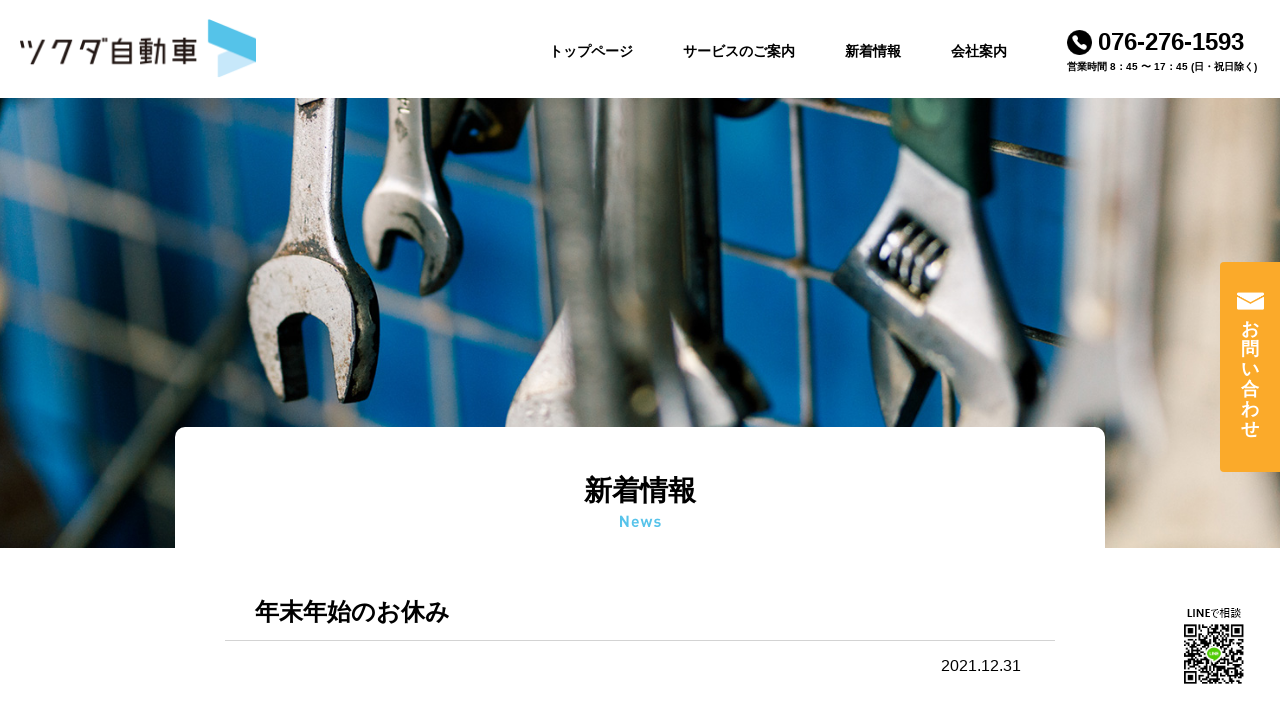

--- FILE ---
content_type: text/html; charset=UTF-8
request_url: https://tsukuda-car.com/news/%E5%B9%B4%E6%9C%AB%E5%B9%B4%E5%A7%8B%E3%81%AE%E3%81%8A%E4%BC%91%E3%81%BF/
body_size: 4332
content:
<!DOCTYPE html>
<html lang="ja">
<head>
	<meta charset="UTF-8">
	<meta name="viewport" content="width=device-width, initial-scale=1.0">
	<meta name="format-detection" content="telephone=no">
	<meta name="description" content="ツクダ自動車ではリサイクル部品の販売・使用済み自動車の買取りを行っています。リサイクル部品は加盟グループのネットワークを通じて常時150万点の在庫からお調べできます。自動車の買取りは面倒な廃車手続きから引き取りまですべておまかせください。">
	<meta name="keywords" content="">
	<title>年末年始のお休み | ツクダ自動車｜石川県白山市の廃車・事故車の買い取り、中古部品販売</title>
	<link href="https://tsukuda-car.com/wp-content/themes/tsukuda/css/common.css" rel="stylesheet">
	<link href="https://tsukuda-car.com/wp-content/themes/tsukuda/css/main.css" rel="stylesheet">
	<script src="https://tsukuda-car.com/wp-content/themes/tsukuda/js/jquery-2.1.1.min.js"></script>
	<script src="https://tsukuda-car.com/wp-content/themes/tsukuda/js/modernizr.js"></script>
	<script src="https://tsukuda-car.com/wp-content/themes/tsukuda/js/main.js"></script>
				</head>
	<!-- Global site tag (gtag.js) - Google Analytics -->
<script async src="https://www.googletagmanager.com/gtag/js?id=UA-133276961-1"></script>
<script>
  window.dataLayer = window.dataLayer || [];
  function gtag(){dataLayer.push(arguments);}
  gtag('js', new Date());

  gtag('config', 'UA-133276961-1');
</script>

<!-- All in One SEO Pack 2.11 by Michael Torbert of Semper Fi Web Design[384,408] -->
<link rel="canonical" href="https://tsukuda-car.com/news/年末年始のお休み/" />
<!-- /all in one seo pack -->
<link rel='dns-prefetch' href='//s.w.org' />
		<script type="text/javascript">
			window._wpemojiSettings = {"baseUrl":"https:\/\/s.w.org\/images\/core\/emoji\/11\/72x72\/","ext":".png","svgUrl":"https:\/\/s.w.org\/images\/core\/emoji\/11\/svg\/","svgExt":".svg","source":{"concatemoji":"https:\/\/tsukuda-car.com\/wp-includes\/js\/wp-emoji-release.min.js?ver=4.9.26"}};
			!function(e,a,t){var n,r,o,i=a.createElement("canvas"),p=i.getContext&&i.getContext("2d");function s(e,t){var a=String.fromCharCode;p.clearRect(0,0,i.width,i.height),p.fillText(a.apply(this,e),0,0);e=i.toDataURL();return p.clearRect(0,0,i.width,i.height),p.fillText(a.apply(this,t),0,0),e===i.toDataURL()}function c(e){var t=a.createElement("script");t.src=e,t.defer=t.type="text/javascript",a.getElementsByTagName("head")[0].appendChild(t)}for(o=Array("flag","emoji"),t.supports={everything:!0,everythingExceptFlag:!0},r=0;r<o.length;r++)t.supports[o[r]]=function(e){if(!p||!p.fillText)return!1;switch(p.textBaseline="top",p.font="600 32px Arial",e){case"flag":return s([55356,56826,55356,56819],[55356,56826,8203,55356,56819])?!1:!s([55356,57332,56128,56423,56128,56418,56128,56421,56128,56430,56128,56423,56128,56447],[55356,57332,8203,56128,56423,8203,56128,56418,8203,56128,56421,8203,56128,56430,8203,56128,56423,8203,56128,56447]);case"emoji":return!s([55358,56760,9792,65039],[55358,56760,8203,9792,65039])}return!1}(o[r]),t.supports.everything=t.supports.everything&&t.supports[o[r]],"flag"!==o[r]&&(t.supports.everythingExceptFlag=t.supports.everythingExceptFlag&&t.supports[o[r]]);t.supports.everythingExceptFlag=t.supports.everythingExceptFlag&&!t.supports.flag,t.DOMReady=!1,t.readyCallback=function(){t.DOMReady=!0},t.supports.everything||(n=function(){t.readyCallback()},a.addEventListener?(a.addEventListener("DOMContentLoaded",n,!1),e.addEventListener("load",n,!1)):(e.attachEvent("onload",n),a.attachEvent("onreadystatechange",function(){"complete"===a.readyState&&t.readyCallback()})),(n=t.source||{}).concatemoji?c(n.concatemoji):n.wpemoji&&n.twemoji&&(c(n.twemoji),c(n.wpemoji)))}(window,document,window._wpemojiSettings);
		</script>
		<style type="text/css">
img.wp-smiley,
img.emoji {
	display: inline !important;
	border: none !important;
	box-shadow: none !important;
	height: 1em !important;
	width: 1em !important;
	margin: 0 .07em !important;
	vertical-align: -0.1em !important;
	background: none !important;
	padding: 0 !important;
}
</style>
<link rel='https://api.w.org/' href='https://tsukuda-car.com/wp-json/' />
<link rel="EditURI" type="application/rsd+xml" title="RSD" href="https://tsukuda-car.com/xmlrpc.php?rsd" />
<link rel="wlwmanifest" type="application/wlwmanifest+xml" href="https://tsukuda-car.com/wp-includes/wlwmanifest.xml" /> 
<link rel='prev' title='ただいま、廃車買い取りキャンペーン中♪♪' href='https://tsukuda-car.com/news/%e3%81%9f%e3%81%a0%e3%81%84%e3%81%be%e3%80%81%e5%bb%83%e8%bb%8a%e8%b2%b7%e3%81%84%e5%8f%96%e3%82%8a%e3%82%ad%e3%83%a3%e3%83%b3%e3%83%9a%e3%83%bc%e3%83%b3%e4%b8%ad%e2%99%aa%e2%99%aa/' />
<link rel='next' title='あけましておめでとうございます✨' href='https://tsukuda-car.com/news/%e3%81%82%e3%81%91%e3%81%be%e3%81%97%e3%81%a6%e3%81%8a%e3%82%81%e3%81%a7%e3%81%a8%e3%81%86%e3%81%94%e3%81%96%e3%81%84%e3%81%be%e3%81%99%e2%9c%a8-2/' />
<meta name="generator" content="WordPress 4.9.26" />
<link rel='shortlink' href='https://tsukuda-car.com/?p=317' />
<link rel="alternate" type="application/json+oembed" href="https://tsukuda-car.com/wp-json/oembed/1.0/embed?url=https%3A%2F%2Ftsukuda-car.com%2Fnews%2F%25e5%25b9%25b4%25e6%259c%25ab%25e5%25b9%25b4%25e5%25a7%258b%25e3%2581%25ae%25e3%2581%258a%25e4%25bc%2591%25e3%2581%25bf%2F" />
<link rel="alternate" type="text/xml+oembed" href="https://tsukuda-car.com/wp-json/oembed/1.0/embed?url=https%3A%2F%2Ftsukuda-car.com%2Fnews%2F%25e5%25b9%25b4%25e6%259c%25ab%25e5%25b9%25b4%25e5%25a7%258b%25e3%2581%25ae%25e3%2581%258a%25e4%25bc%2591%25e3%2581%25bf%2F&#038;format=xml" />
<style>
    #wp-admin-bar-new-post{display: none;}
  </style></head>
<body>
<div class="wrapper">
	<header id="header" class="clearfix">
		<h1 class="h-logo">
			<a href="https://tsukuda-car.com/"><img src="https://tsukuda-car.com/wp-content/themes/tsukuda/img/common/logo_header.png" alt=""></a>
		</h1>
		<p class="bnt-menu">
		</p>
		<div class="right-header clearfix">
			<nav>
				<ul class="clearfix">
					<li><a href="https://tsukuda-car.com/">トップページ</a></li>
					<li><a href="https://tsukuda-car.com/service/">サービスのご案内</a></li>
					<li><a href="https://tsukuda-car.com/news/">新着情報</a></li>
					<li><a href="https://tsukuda-car.com/companyprofile/">会社案内</a></li>
				</ul>
			</nav>
			<div class="h-tel">
				<p class="tel">076-276-1593</p>
				<p class="time">営業時間 8：45 〜 17：45 (日・祝日除く)</p>
			</div>
		</div>
		<p class="bnt-contact md">
			<a href="https://tsukuda-car.com/contact/">お問い合わせ</a>
		</p>
		<div class="menu-sp">
			<ul>
				<li>
					<a href="https://tsukuda-car.com/">トップページ<span>Top page</span></a>
				</li>
				<li>
					<a href="https://tsukuda-car.com/service/">サービスのご案内<span>Service</span></a>
					<ul>
						<li><a href="https://tsukuda-car.com/service/#id01">リサイクル部品販売</a></li>
						<li><a href="https://tsukuda-car.com/service/#id02">使用済み自動車の買取り</a></li>
					</ul>
				</li>
				<li>
					<a href="https://tsukuda-car.com/news/">新着情報<span>News</span></a>
				</li>
				<li>
					<a href="https://tsukuda-car.com/companyprofile/">会社案内<span>Company profile</span></a>
				</li>
				<li>
					<a href="https://tsukuda-car.com/contact/">お問い合わせ<span>Contact</span></a>
				</li>
			</ul>
			<div class="tel">
				<p class="txt-tel">
					<a href="tel:0762761593">076-276-1593</a>
				</p>
				<p class="time">営業時間 8：45 〜 17：45 (日・祝日除く)</p>
			</div>
			<p class="bnt">
				<a href="https://tsukuda-car.com/wp-content/themes/tsukuda/">入力フォームから相談する</a>
			</p>
		</div>
	</header>
	<main class="l-main news-page">
		<div class="mainvisual-page"></div>
		<div class="content-page">
			<div class="titlepager">
				<h3>新着情報</h3>
				<p><img src="https://tsukuda-car.com/wp-content/themes/tsukuda/img/news/h_news-en.png" alt=""></p>
			</div>
			<section class="news-detail">
				<h3>年末年始のお休み</h3>
				<p class="date">2021.12.31</p>
				<div class="ct-detail">
					<p>2021年もあと少しとなりました。</p>
<p>本年もお世話になりありがとうございました。<br />
2022年もどうぞよろしくお願い致します。</p>
<p>2022年が皆様にとって良い年になりますように✨</p>
<p>◆ 年末年始のお休み ◆<br />
2021年12月29日（水）～2022年1月4日（火）</p>
<p>※お休み中にメールフォームにてお問い合わせいただきました件に関しては、<br />
2022年1月5日より順次ご対応させていただきます。</p>
<p>&nbsp;</p>
<p><img class="alignnone wp-image-318" src="https://tsukuda-car.com/wp-content/uploads/2021/12/86554-500x434.jpg" alt="" width="391" height="339" /></p>
				</div>
				
			</section>
			
			<ul class="bnt-news bnt-news-on">
				<li><a href="https://tsukuda-car.com/news/%e3%81%9f%e3%81%a0%e3%81%84%e3%81%be%e3%80%81%e5%bb%83%e8%bb%8a%e8%b2%b7%e3%81%84%e5%8f%96%e3%82%8a%e3%82%ad%e3%83%a3%e3%83%b3%e3%83%9a%e3%83%bc%e3%83%b3%e4%b8%ad%e2%99%aa%e2%99%aa/" class="prev">前へ</a></li>				<li class="bnt"><a href="https://tsukuda-car.com/news/">一覧<span>に戻る</span></a></li>
				<li><a href="https://tsukuda-car.com/news/%e3%81%82%e3%81%91%e3%81%be%e3%81%97%e3%81%a6%e3%81%8a%e3%82%81%e3%81%a7%e3%81%a8%e3%81%86%e3%81%94%e3%81%96%e3%81%84%e3%81%be%e3%81%99%e2%9c%a8-2/" class="next">次へ</a></li>			</ul>
		</div>	
	</main>
<div class="back-float-parent">
		<div id="back-float">
			<p class="page-up">
				<a href="#"><img src="https://tsukuda-car.com/wp-content/themes/tsukuda/img/common/ico_arrow-pagetop.png" alt=""></a>
			</p>
		</div>
	</div>
	<div class="ic_line">
			<img src="https://tsukuda-car.com/wp-content/themes/tsukuda/img/top/map_line.png">
		</div>
	<footer>
		<div class="footer">
			<div class="f-footer01 clearfix">
				<div class="l-footer">
					<p class="f-logo">
						<a href="https://tsukuda-car.com/"><img src="https://tsukuda-car.com/wp-content/themes/tsukuda/img/common/logo_footer.png" alt=""></a>
					</p>
					<p class="txt">〒924-0027 石川県白山市相川町1824<br>TEL 076-276-1593 / FAX 076-274-8033</p>
				</div>
				<div class="r-footer">
					<ul class="clearfix">
						<li>
							<p class="tel"><span class="md">076-276-1593</span><span class="sm"><a href="tel:0762761593">076-276-1593</a></span></p>
							<p class="time">営業時間 8：45 〜 17：45 (日・祝日除く)</p>
						</li>
						<li class="bnt"><a href="https://tsukuda-car.com/contact/">お問い合わせ</a></li>
					</ul>
				</div>
			</div>
			<div class="list-banner">
				<ul>
					<li><a href="https://auctions.yahoo.co.jp/seller/46GwuBaHzCGGh4msX6MJDpPupq4bL?user_type=c" class="trans" target="_blank"><img src="https://tsukuda-car.com/wp-content/themes/tsukuda/img/common/bnr_yahooactn.jpg" alt=""></a></li>
					<li><a href="https://www.haishaou.com/member/detail.php?sn=k501" class="trans" target="_blank"><img src="https://tsukuda-car.com/wp-content/themes/tsukuda/img/common/bnr_haishaking.jpg" alt=""></a></li>
					<li><a href="http://www.ngp.gr.jp/" class="trans" target="_blank"><img src="https://tsukuda-car.com/wp-content/themes/tsukuda/img/common/bnr_ngp.jpg" alt=""></a></li>
				</ul>
			</div>
			<div class="menu-footer">
				<ul>
					<li><a href="https://tsukuda-car.com/">トップページ</a></li>
					<li><a href="https://tsukuda-car.com/service/">サービスのご案内</a></li>
					<li><a href="https://tsukuda-car.com/news/">新着情報</a></li>
					<li><a href="https://tsukuda-car.com/companyprofile/">会社案内</a></li>
					<li><a href="https://tsukuda-car.com/contact/">お問い合わせ</a></li>
				</ul>
			</div>
			<p class="coppyright">©2019 TSUKUDA JIDOSHA Co., Ltd.</p>
		</div>

	</footer>
</div>
<script type='text/javascript' src='https://tsukuda-car.com/wp-includes/js/wp-embed.min.js?ver=4.9.26'></script>
</body>
</html>


--- FILE ---
content_type: text/css
request_url: https://tsukuda-car.com/wp-content/themes/tsukuda/css/common.css
body_size: 3708
content:
@charset "UTF-8";
/*--------------------------------------------------------------------------------
  Reset
--------------------------------------------------------------------------------*/
html, body, div, span, applet, object, iframe, h1, h2, h3, h4, h5, h6, p, blockquote, pre, a, abbr, acronym, address, big, cite, code, del, dfn, em, img, ins, kbd, q, s, samp, small, strike, strong, sub, sup, tt, var, b, u, i, center, dl, dt, dd, ol, ul, li, fieldset, form, label, legend, table, caption, tbody, tfoot, thead, tr, th, td, article, aside, canvas, details, embed, figure, figcaption, footer, header, hgroup, menu, nav, output, ruby, section, summary, time, mark, audio, video, main {
  margin: 0;
  padding: 0;
  border: 0;
  vertical-align: baseline;
}

html {
  font-size: 62.5%;
  line-height: 1;
}

body, table, input, textarea, select, option, button, h1, h2, h3, h4, h5, h6 {
  font-family: 游ゴシック体, "Yu Gothic", YuGothic, "ヒラギノ角ゴシック Pro", "Hiragino Kaku Gothic Pro", メイリオ, Meiryo, Osaka, "ＭＳ Ｐゴシック", "MS PGothic", sans-serif;
  line-height: 1.1;
}

ol, ul {
  list-style: none;
}

table {
  border-spacing: 0;
}

caption, th, td {
  text-align: left;
  vertical-align: middle;
}

q, blockquote {
  quotes: none;
}

q:before, q:after {
  content: "";
  content: none;
}

blockquote:before, blockquote:after {
  content: "";
  content: none;
}

:focus {
  outline: 0;
}

ins {
  text-decoration: none;
}

del {
  text-decoration: line-through;
}

img {
  vertical-align: top;
}

a img {
  border: none;
}

article, aside, details, figcaption, figure, footer, header, hgroup, menu, nav, section, summary, main {
  display: block;
}

/*------------------------------------------------------------
	Text Format
------------------------------------------------------------*/
/* text position */
.taLeft {
  text-align: left !important;
}

.taCenter {
  text-align: center !important;
}

.taRight {
  text-align: right !important;
}

.vTop {
  vertical-align: top !important;
}

.vMiddle {
  vertical-align: middle !important;
}

/* font weight */
.fwNormal {
  font-weight: normal !important;
}

.fwBold {
  font-weight: bold !important;
}

/*------------------------------------------------------------
	adjustment class ※ no use frequently
------------------------------------------------------------*/
.mt0 {
  margin-top: 0 !important;
}

.mb0 {
  margin-bottom: 0 !important;
}

/*------------------------------------------------------------
	clearfix（float解除）
------------------------------------------------------------*/
.clearfix {
  *zoom: 1;
}
.clearfix:after {
  display: block;
  clear: both;
  content: "";
}

/*------------------------------------------------------------
	for tracking tag
------------------------------------------------------------*/
.trackTags {
  display: none;
}

/*------------------------------------------------------------
	Layout
------------------------------------------------------------*/
body {
  min-width: 960px;
  /* ウインドウ幅で横スクロール時に背景が切れるバグ対策でコンテンツと同じ幅を指定 */
  line-height: 1.5;
  font-family: 游ゴシック体, "Yu Gothic", YuGothic, "ヒラギノ角ゴシック Pro", "Hiragino Kaku Gothic Pro", メイリオ, Meiryo, Osaka, "ＭＳ Ｐゴシック", "MS PGothic", sans-serif;
}
@media screen and (max-width: 750px) {
  body {
    min-width: 320px;
    width: 100%;
  }
  body img {
    width: 100%;
  }
}

.container {
  margin: 0 auto;
  width: 960px;
  text-align: left;
  position: relative;
}
@media screen and (max-width: 750px) {
  .container {
    width: auto;
  }
}

.l-main {
  font-size: 1.4rem;
}
.l-main:after {
  display: block;
  clear: both;
  content: "";
}

.sm {
  display: none !important;
}

.trans {
  -webkit-transition: all 0.8s;
  transition: all 0.8s;
}
.trans:hover {
  opacity: 0.7;
}

/*------------------------------------------------------------
	header
------------------------------------------------------------*/
/*------------------------------------------------------------
	Headline
------------------------------------------------------------*/
/*------------------------------------------------------------
	Button
------------------------------------------------------------*/
.md {
  display: block !important;
}
@media screen and (max-width: 750px) {
  .md {
    display: none !important;
  }
}

.sm {
  display: none !important;
}
@media screen and (max-width: 750px) {
  .sm {
    display: block !important;
  }
}

/*------------------------------------------------------------
	Header
------------------------------------------------------------*/
.desktop header nav a {
  padding-bottom: 8px;
}
.desktop header nav a:before {
  content: "";
  width: 0;
  background: #5EC4E8;
  height: 4px;
  position: absolute;
  bottom: 0;
  -webkit-transition: all 0.3s;
  transition: all 0.3s;
  z-index: -1;
}
.desktop header nav a.active {
  color: #5EC4E8;
}
.desktop header nav a.active:before {
  content: "";
  width: 100%;
  z-index: -1;
}
.desktop header nav a:hover {
  color: #5EC4E8;
}
.desktop header nav a:hover:before {
  content: "";
  width: 100%;
  z-index: -1;
}

header {
  padding: 19px 23px 20px 20px;
  -webkit-box-sizing: border-box;
  box-sizing: border-box;
}
@media screen and (max-width: 750px) {
  header {
    padding: 8px 15px 9px;
    background: rgb(255, 255, 255);
    -webkit-transition: top 0.3s;
    transition: top 0.3s;
    height: 55px;
    position: fixed;
    left: 0;
    right: 0;
    width: 100%;
    top: 0;
    z-index: 100;
    bottom: 0;
  }
  header .bnt-menu {
    float: right;
    width: 26px;
    height: 26px;
    background: url(../img/common/ico_menu-open.png) no-repeat center center;
    background-size: 26px auto;
    margin-top: 6px;
  }
  header .bnt-menu.opened {
    background: url(../img/common/ico_menu-close.png) no-repeat center center;
    background-size: 26px auto;
  }
}
header .h-logo {
  float: left;
  width: 236px;
}
@media screen and (max-width: 750px) {
  header .h-logo {
    width: 155.5px;
  }
}
header .h-logo img {
  width: 100%;
}
header .right-header {
  float: right;
  margin-top: 7px;
}
@media screen and (max-width: 750px) {
  header .right-header {
    float: none;
    margin-top: 0;
  }
}
header nav {
  float: left;
  margin-top: 15px;
}
@media screen and (max-width: 750px) {
  header nav {
    display: none;
  }
}
header nav li {
  float: left;
  margin-right: 50px;
  padding-bottom: 8px;
}
header nav li:last-child {
  margin-right: 60px;
}
@media screen and (max-width: 1100px) {
  header nav li:last-child {
    margin-right: 40px;
  }
}
@media screen and (max-width: 1100px) {
  header nav li {
    margin-right: 30px;
  }
}
header nav a {
  font-size: 1.4rem;
  font-weight: bold;
  color: #000;
  text-decoration: none;
  display: block;
  position: relative;
  z-index: 9999;
}
header .h-tel {
  float: right;
}
@media screen and (max-width: 750px) {
  header .h-tel {
    display: none;
  }
}
header .h-tel .tel {
  background: url(../img/common/ico_tel-b.png) no-repeat left center;
  background-size: 25px auto;
  font-size: 2.4rem;
  font-weight: bold;
  color: #000;
  padding-left: 31px;
  line-height: 32px;
}
header .h-tel .time {
  font-size: 1rem;
  font-weight: bold;
  margin-top: 2px;
  line-height: 14px;
}
header .menu-sp {
  display: none;
}
@media screen and (max-width: 750px) {
  header .menu-sp {
    background: #F4F4F4;
    width: 100%;
    position: fixed;
    right: 0;
    left: 0;
    top: 0;
    bottom: 30px;
    overflow: scroll;
    text-align: center;
    margin-top: 55px;
    z-index: 9999;
  }
  header .menu-sp a {
    text-decoration: none;
    color: #000;
  }
  header .menu-sp li {
    border-bottom: 1px solid #707070;
    text-align: left;
  }
  header .menu-sp li a {
    padding: 22px 25px;
    display: block;
    font-weight: bold;
    font-size: 1.4rem;
  }
  header .menu-sp li a span {
    font-size: 1rem;
    color: #9B9B9B;
    margin-left: 23.5px;
    font-weight: normal;
  }
  header .menu-sp li li {
    border-bottom: none;
    border-top: 1px solid #707070;
  }
  header .menu-sp li li a {
    padding: 13.5px 48.5px;
    font-weight: normal;
    background: rgba(0, 0, 0, 0.02);
  }
  header .menu-sp .tel {
    background: #fff;
    width: 258px;
    margin: 11.5px auto 0;
    padding: 10px 0 12px;
    text-align: center;
    border-radius: 4px;
  }
  header .menu-sp .tel .txt-tel {
    background: url(../img/common/ico_tel-b.png) no-repeat left top 3px;
    background-size: 15px auto;
    padding-left: 20px;
    font-size: 1.6rem;
    display: inline-block;
    line-height: 21px;
    font-weight: bold;
  }
  header .menu-sp .tel .time {
    font-size: 1rem;
    margin-top: 3px;
    line-height: 14px;
  }
  header .menu-sp .bnt {
    width: 258px;
    background: #FCA925;
    border-radius: 4px;
    margin: 10px auto;
  }
  header .menu-sp .bnt a {
    height: 60px;
    line-height: 60px;
    background: url(../img/common/ico_mail.png) no-repeat left center;
    background-size: 18px auto;
    padding-left: 28px;
    font-size: 1.2rem;
    font-weight: bold;
    text-decoration: none;
    color: #fff;
  }
}

/*------------------------------------------------------------
	page up
------------------------------------------------------------*/
.back-float-parent {
  position: relative;
}
.back-float-parent #back-float {
  opacity: 0;
  position: fixed;
  right: 120px;
  bottom: 30px;
  z-index: 9999;
  width: 90px;
  height: 90px;
  text-align: center;
  cursor: pointer;
  background: #45aecf;
  border-radius: 50%;
  -webkit-transition: all 0.3s;
  transition: all 0.3s;
}
@media screen and (min-width: 751px) {
  .back-float-parent #back-float:hover {
    background: #2E98E6;
  }
}
.back-float-parent #back-float.show {
  opacity: 1;
}
@media screen and (max-width: 750px) {
  .back-float-parent #back-float {
    width: 45px;
    height: 45px;
    right: 15px;
    bottom: 23px;
  }
}
.back-float-parent #back-float img {
  width: 31px;
  padding: 36px 0;
}
@media screen and (max-width: 750px) {
  .back-float-parent #back-float img {
    width: 15.5px;
    padding: 17px 0;
  }
}

.bnt-contact {
  position: fixed;
  right: 0;
  top: 262px;
  width: 60px;
  height: 210px;
  border-radius: 4px 0 0 4px;
  background: #FBAA2A;
  z-index: 9999;
  -webkit-transition: all 0.3s;
  transition: all 0.3s;
}
@media screen and (min-width: 751px) {
  .bnt-contact:hover {
    background: #FA8715;
  }
}
.bnt-contact a {
  color: #fff;
  font-weight: bold;
  text-decoration: none;
  font-size: 1.8rem;
  display: block;
  line-height: 20px;
  background: url(../img/common/ico_mail.png) no-repeat top 29.5px center;
  background-size: 27px auto;
  padding: 56.8px 21px 34px;
}

.has-nav {
  position: fixed;
  background: #F4F4F4;
}
.has-nav:after {
  content: "";
  background: #F4F4F4;
  position: absolute;
  top: 0;
  left: 0;
  bottom: 0;
  right: 0;
  width: 100%;
  height: 100%;
}

/*------------------------------------------------------------
	footer
------------------------------------------------------------*/
footer {
  background: #464646;
}
footer .footer {
  max-width: 930px;
  margin: auto;
  padding: 38px 0 0;
  color: #fff;
}
@media screen and (max-width: 750px) {
  footer .footer {
    padding: 30px 30px 0;
  }
}
footer .footer a {
  color: #fff;
  text-decoration: none;
}
footer .footer .l-footer {
  float: left;
}
@media screen and (max-width: 750px) {
  footer .footer .l-footer {
    float: none;
    text-align: center;
  }
}
footer .footer .l-footer .f-logo {
  width: 240px;
}
@media screen and (max-width: 750px) {
  footer .footer .l-footer .f-logo {
    width: 207px;
    margin: auto;
  }
}
footer .footer .l-footer .f-logo img {
  width: 100%;
}
footer .footer .l-footer .txt {
  margin-top: 12px;
  font-size: 1.4rem;
  line-height: 20px;
}
@media screen and (max-width: 750px) {
  footer .footer .l-footer .txt {
    margin-top: 10px;
    font-size: 1.1rem;
    line-height: 18px;
  }
}
footer .footer .r-footer {
  float: right;
  width: 640px;
  border-radius: 4px;
  padding: 25px 26px 26px 37px;
  background: #525252;
  -webkit-box-sizing: border-box;
  box-sizing: border-box;
}
@media screen and (max-width: 750px) {
  footer .footer .r-footer {
    width: 100%;
    float: none;
    margin-top: 19px;
    padding: 15px;
  }
}
footer .footer .r-footer li {
  float: left;
}
@media screen and (max-width: 750px) {
  footer .footer .r-footer li {
    float: none;
  }
  footer .footer .r-footer li:first-child {
    background: #fff;
    padding: 10px 0 11px;
    text-align: center;
    color: #000;
    border: 1px solid #707070;
    border-radius: 4px;
    margin-bottom: 10px;
  }
}
footer .footer .r-footer .tel {
  background: url(../img/common/ico_tel-w.png) no-repeat left center;
  background-size: 30px auto;
  padding-left: 36.6px;
  font-size: 3rem;
  font-weight: bold;
  color: #fff;
  line-height: 40px;
}
@media screen and (max-width: 750px) {
  footer .footer .r-footer .tel {
    background: url(../img/common/ico_tel-b.png) no-repeat left top 3px;
    background-size: 15px auto;
    padding-left: 20px;
    font-size: 1.6rem;
    font-weight: bold;
    color: #000;
    line-height: 22px;
    display: inline-block;
  }
  footer .footer .r-footer .tel a {
    color: #000;
    text-decoration: none;
  }
}
footer .footer .r-footer .time {
  font-size: 1.4rem;
  line-height: 19px;
}
@media screen and (max-width: 750px) {
  footer .footer .r-footer .time {
    font-size: 1rem;
    margin-top: 3px;
    line-height: 12.5px;
  }
}
footer .footer .r-footer .bnt {
  width: 280px;
  border-radius: 4px;
  background: #FCA925 url(../img/common/ico_arrow-w.png) no-repeat right 19px center;
  background-size: 8px auto;
  height: 60px;
  text-align: center;
  float: right;
  position: relative;
  -webkit-transition: all 0.3s;
  transition: all 0.3s;
}
@media screen and (min-width: 751px) {
  footer .footer .r-footer .bnt:hover {
    background: #FA8715 url(../img/common/ico_arrow-w.png) no-repeat right 19px center;
    background-size: 8px auto;
  }
}
@media screen and (max-width: 750px) {
  footer .footer .r-footer .bnt {
    width: 100%;
    background: #FCA925 url(../img/common/ico_arrow-w.png) no-repeat right 15px center;
    background-size: 6px auto;
  }
}
footer .footer .r-footer .bnt a {
  line-height: 60px;
  color: #fff;
  background: url(../img/common/ico_mail.png) no-repeat left center;
  background-size: 27px auto;
  padding-left: 42px;
  font-size: 1.6rem;
  font-weight: bold;
  text-decoration: none;
}
footer .footer .r-footer .bnt a:after {
  content: "";
  position: absolute;
  top: 0;
  left: 0;
  bottom: 0;
  right: 0;
  z-index: 33;
}
@media screen and (max-width: 750px) {
  footer .footer .r-footer .bnt a {
    background: url(../img/common/ico_mail.png) no-repeat left center;
    background-size: 18px auto;
    padding-left: 26.5px;
    font-size: 1.2rem;
  }
}
footer .footer .menu-footer {
  margin-top: 43px;
  text-align: center;
}
@media screen and (max-width: 750px) {
  footer .footer .menu-footer {
    display: none;
  }
}
footer .footer .menu-footer li {
  display: inline-block;
  vertical-align: top;
  margin: 0 30px;
}
footer .footer .menu-footer li a {
  text-decoration: none;
  font-size: 1.4rem;
}
@media screen and (min-width: 751px) {
  footer .footer .menu-footer li a:hover {
    text-decoration: underline;
  }
}
footer .footer .coppyright {
  margin-top: 36px;
  font-size: 1.2rem;
  padding-bottom: 3px;
  line-height: 16px;
  text-align: center;
}
@media screen and (max-width: 750px) {
  footer .footer .coppyright {
    margin-top: 39px;
    font-size: 1rem;
    padding-bottom: 6px;
  }
}
footer .footer .list-banner ul {
  display: -webkit-box;
  display: -ms-flexbox;
  display: flex;
  -ms-flex-wrap: wrap;
      flex-wrap: wrap;
  -webkit-box-pack: center;
      -ms-flex-pack: center;
          justify-content: center;
  -webkit-box-flex: 1;
      -ms-flex: 1;
          flex: 1;
}
@media screen and (min-width: 751px) {
  footer .footer .list-banner ul {
    margin: 33px 0 0;
    gap: 12px;
  }
}
@media screen and (max-width: 750px) {
  footer .footer .list-banner ul {
    margin: 22px 0 0;
    gap: 10px 5px;
  }
}
@media screen and (min-width: 751px) {
  footer .footer .list-banner ul li {
    max-width: 220px;
    width: 33.3333333333%;
  }
}
@media screen and (max-width: 750px) {
  footer .footer .list-banner ul li {
    width: calc(50% - 2.5px);
    max-width: 160px;
  }
}
footer .footer .list-banner ul li img {
  max-width: 100%;
}

--- FILE ---
content_type: text/css
request_url: https://tsukuda-car.com/wp-content/themes/tsukuda/css/main.css
body_size: 8009
content:
@charset "UTF-8";
/*------------------------------------------------------------
	Top page
------------------------------------------------------------*/
.mainvisual {
  height: calc(100vh - 100px);
  position: relative;
}
@media screen and (max-width: 750px) {
  .mainvisual {
    height: 400px;
    margin-top: 55px;
  }
}

.ic_line {
  width: 92px;
  height: 103px;
  position: fixed;
  bottom: 20px;
  right: 20px;
  z-index: 9999;
}
@media screen and (max-width: 750px) {
  .ic_line {
    display: none;
  }
}

#mv {
  top: 0;
  left: 0;
  z-index: -1;
  width: 100%;
  height: 100%;
  overflow: hidden;
}
@media screen and (max-width: 750px) {
  #mv {
    height: 400px;
  }
}
#mv .logo img {
  width: 220px;
  height: 189px;
  position: relative;
}
@media screen and (max-width: 750px) {
  #mv .logo img {
    width: 175px;
    height: 150px;
    top: 0;
    margin-top: 189px;
  }
}
#mv .logo_loading {
  opacity: 1;
  position: fixed;
  width: 100vw;
  height: 100vh;
  background: #FFF;
  top: 0;
  left: 0;
  z-index: 99999;
  display: -webkit-box;
  display: -ms-flexbox;
  display: flex;
  -webkit-box-align: center;
      -ms-flex-align: center;
          align-items: center;
  -webkit-box-pack: center;
      -ms-flex-pack: center;
          justify-content: center;
  overflow-y: hidden;
}
@media screen and (max-width: 750px) {
  #mv .logo_loading {
    -webkit-box-align: baseline;
    -ms-flex-align: baseline;
    align-items: baseline;
  }
}
#mv ul {
  width: 100%;
  height: 100vh;
  position: relative;
  z-index: -1;
  background: #FFF;
  background-size: cover;
}
@media screen and (max-width: 750px) {
  #mv ul {
    height: 400px;
  }
}
#mv ul.on {
  background: #FFF;
  background-size: cover;
}
#mv ul li {
  opacity: 0;
  text-align: center;
  position: absolute;
  top: 0;
  left: 0;
  overflow: hidden;
  background-size: cover !important;
  width: 100%;
  height: 100vh;
}
@media screen and (max-width: 750px) {
  #mv ul li {
    height: 400px;
  }
}
#mv ul li img {
  opacity: 0;
  vertical-align: bottom;
  border: none;
}
#mv h2 {
  position: absolute;
  top: 0;
  left: 0;
  right: 0;
  z-index: 99;
  width: 100%;
  height: 100%;
  display: -webkit-box;
  display: -ms-flexbox;
  display: flex;
  -webkit-box-align: center;
      -ms-flex-align: center;
          align-items: center;
  -webkit-box-pack: center;
      -ms-flex-pack: center;
          justify-content: center;
}
#mv h2 img {
  width: 529px;
}
@media screen and (max-width: 750px) {
  #mv h2 img {
    width: 100%;
    max-width: 315px;
  }
}

.bnt-top {
  width: 275px;
  position: relative;
}
@media screen and (max-width: 750px) {
  .bnt-top {
    width: 213px;
  }
}
.bnt-top:before {
  content: "";
  background: #57C3EA;
  width: 100%;
  height: 100%;
  position: absolute;
  top: 0;
  left: 0;
  border-radius: 5px;
  -webkit-transform: skew(22deg);
      -ms-transform: skew(22deg);
          transform: skew(22deg);
  -webkit-transition: all 0.3s;
  -o-transition: all 0.3s;
  transition: all 0.3s;
}
@media screen and (min-width: 751px) {
  .bnt-top:hover:before {
    content: "";
    background: #2E98E6;
  }
}
.bnt-top a {
  text-decoration: none;
  color: #fff;
  font-size: 1.6rem;
  font-weight: bold;
  display: block;
  height: 50px;
  line-height: 50px;
  text-align: center;
  background: url(../img/common/ico_arrow-w.png) no-repeat right 20px center;
  background-size: 8px auto;
  position: relative;
  z-index: 33;
}
@media screen and (max-width: 750px) {
  .bnt-top a {
    font-size: 1.2rem;
    height: 39px;
    line-height: 39px;
    background: url(../img/common/ico_arrow-w.png) no-repeat right 16px center;
    background-size: 5px auto;
  }
}

.mainvisual-page {
  height: 450px;
  position: relative;
}
@media screen and (max-width: 750px) {
  .mainvisual-page {
    height: 200px;
    margin-top: 55px;
  }
}

.content-page {
  background: #fff;
  max-width: 930px;
  margin: -121px auto 118px;
  position: relative;
  border-radius: 10px 10px 0 0;
  padding: 0 50px;
  -webkit-box-sizing: border-box;
  box-sizing: border-box;
}
@media screen and (max-width: 750px) {
  .content-page {
    margin: 0 auto 60px;
    padding: 0 30px;
  }
}
.content-page .titlepager {
  padding-top: 45px;
  text-align: center;
}
@media screen and (max-width: 750px) {
  .content-page .titlepager {
    padding-top: 46.5px;
  }
}
.content-page .titlepager h3 {
  font-size: 2.8rem;
  line-height: 37px;
}
@media screen and (max-width: 750px) {
  .content-page .titlepager h3 {
    font-size: 1.9rem;
    line-height: 25px;
  }
}
.content-page .titlepager p {
  margin-top: 6px;
}
@media screen and (max-width: 750px) {
  .content-page .titlepager p {
    margin-top: 5px;
    line-height: 1;
  }
}

.tt-h3 {
  font-size: 2.4rem;
  position: relative;
  padding-left: 35px;
}
@media screen and (max-width: 750px) {
  .tt-h3 {
    font-size: 1.5rem;
    padding-left: 20px;
  }
}
.tt-h3:after {
  content: "";
  background: #57C3EA;
  width: 19px;
  height: 37px;
  border-radius: 1px;
  -webkit-transform: skew(-20deg);
  -ms-transform: skew(-20deg);
  transform: skew(-17deg);
  position: absolute;
  left: 0;
  bottom: 0;
}
@media screen and (max-width: 750px) {
  .tt-h3:after {
    width: 12px;
    height: 19px;
  }
}

/*------------------------------------------------------------
	Top page
------------------------------------------------------------*/
.top-page .top-news {
  width: 670px;
  display: table;
  border-radius: 0 4px 4px 0;
  overflow: hidden;
  margin-top: -90px;
  position: relative;
  z-index: 99;
}
@media screen and (max-width: 750px) {
  .top-page .top-news {
    width: 100%;
    margin: -30px 0 0;
    padding: 0 15px;
    border-radius: 4px;
    -webkit-box-sizing: border-box;
    box-sizing: border-box;
  }
}
.top-page .top-news h3 {
  display: table-cell;
  width: 110px;
  background: #57C3EA;
  vertical-align: middle;
  color: #fff;
  font-size: 1.6rem;
  padding: 20px 0 19px;
  line-height: 21px;
  text-align: center;
}
@media screen and (max-width: 750px) {
  .top-page .top-news h3 {
    display: none;
  }
}
.top-page .top-news ul {
  display: table-cell;
  vertical-align: middle;
  padding: 0 31px;
  background: #fff url(../img/common/icon.png) no-repeat right 22px center;
  background-size: 7px auto;
}
@media screen and (max-width: 750px) {
  .top-page .top-news ul {
    display: block;
    padding: 13px 15px 14px;
    background: #fff url(../img/common/icon.png) no-repeat right 12px center;
    background-size: 6px auto;
    border-radius: 4px;
  }
}
.top-page .top-news ul li {
  position: relative;
  -webkit-transition: all 0.3s;
  -o-transition: all 0.3s;
  transition: all 0.3s;
}
@media screen and (min-width: 751px) {
  .top-page .top-news ul li:hover {
    color: #57C3EA;
  }
  .top-page .top-news ul li:hover a {
    color: #57C3EA;
  }
}
.top-page .top-news ul span {
  float: left;
}
@media screen and (max-width: 750px) {
  .top-page .top-news ul span {
    float: none;
    display: block;
    font-size: 1.1rem;
    line-height: 13px;
  }
}
.top-page .top-news ul p {
  padding-left: 95px;
}
@media screen and (max-width: 750px) {
  .top-page .top-news ul p {
    padding-left: 0;
    margin-top: 7px;
    font-size: 1.1rem;
    line-height: 12px;
  }
}
.top-page .top-news ul p a {
  text-decoration: none;
  color: #000;
  -webkit-transition: all 0.3s;
  -o-transition: all 0.3s;
  transition: all 0.3s;
}
.top-page .top-news ul p a:after {
  content: "";
  position: absolute;
  top: 0;
  left: 0;
  bottom: 0;
  right: 0;
  z-index: 33;
}
.top-page .philosophy {
  padding: 0 5%;
  margin-top: 115px;
  text-align: center;
  position: relative;
}
@media screen and (max-width: 750px) {
  .top-page .philosophy {
    padding: 0 30px;
    margin-top: 46.5px;
  }
}
@media screen and (max-width: 320px) {
  .top-page .philosophy {
    padding: 0 15px;
  }
}
.top-page .philosophy .title h3 {
  font-size: 2.8rem;
  line-height: 37px;
}
@media screen and (max-width: 750px) {
  .top-page .philosophy .title h3 {
    font-size: 1.9rem;
    line-height: 25px;
  }
}
.top-page .philosophy .title p {
  font-size: 1.6rem;
  line-height: 21px;
  margin-top: 11px;
  color: #57C3EA;
}
@media screen and (max-width: 750px) {
  .top-page .philosophy .title p {
    font-size: 1.05rem;
    line-height: 14px;
    margin-top: 5.5px;
  }
}
.top-page .philosophy .img {
  margin-top: 40px;
  height: 400px;
  background: url(../img/top/img_philosophy.jpg) no-repeat center center;
  background-size: cover;
  border-radius: 4px;
}
@media screen and (max-width: 750px) {
  .top-page .philosophy .img {
    height: 152px;
    margin-top: 25px;
  }
}
.top-page .philosophy:after {
  content: "";
  background: url(../img/top/img_logomark.png) no-repeat center center;
  background-size: 184px auto;
  width: 184px;
  height: 223px;
  position: absolute;
  right: 2.5%;
  bottom: -75px;
}
@media screen and (max-width: 750px) {
  .top-page .philosophy:after {
    content: none;
  }
}
.top-page .company {
  margin-top: 81px;
  text-align: center;
}
@media screen and (max-width: 750px) {
  .top-page .company {
    margin-top: 40.5px;
  }
}
.top-page .company h3 {
  width: 341px;
  margin: auto;
}
@media screen and (max-width: 750px) {
  .top-page .company h3 {
    width: 213.5px;
  }
}
.top-page .company h3 img {
  width: 100%;
}
.top-page .company .txt {
  margin-top: 40px;
  line-height: 38px;
  font-size: 1.6rem;
}
@media screen and (max-width: 750px) {
  .top-page .company .txt {
    margin-top: 25px;
    line-height: 28px;
    font-size: 1.2rem;
  }
}
.top-page .company .bnt-top {
  margin: 50px auto 0;
}
@media screen and (max-width: 750px) {
  .top-page .company .bnt-top {
    margin: 35.2px auto 0;
  }
}
.top-page .recycle {
  margin-top: 138px;
}
@media screen and (max-width: 750px) {
  .top-page .recycle {
    margin-top: 75px;
  }
}
.top-page .recycle .left {
  width: 49%;
  float: left;
  height: 450px;
  background: url(../img/top/img_recycle.jpg) no-repeat center center;
  background-size: cover;
  border-radius: 0 4px 4px 0;
}
@media screen and (max-width: 750px) {
  .top-page .recycle .left {
    width: 100%;
    float: none;
    height: 190px;
  }
}
.top-page .recycle .right {
  float: right;
  width: 51%;
  padding: 0 7.5% 0 5%;
  -webkit-box-sizing: border-box;
  box-sizing: border-box;
}
@media screen and (max-width: 750px) {
  .top-page .recycle .right {
    float: none;
    width: 100%;
    padding: 0 30px;
  }
}
@media screen and (max-width: 320px) {
  .top-page .recycle .right {
    padding: 0 20px;
  }
}
.top-page .recycle .right .img {
  width: 298px;
  margin-top: 30px;
}
@media screen and (max-width: 750px) {
  .top-page .recycle .right .img {
    width: 196px;
  }
}
.top-page .recycle .right .img img {
  width: 100%;
}
.top-page .recycle .right h3 {
  font-size: 2.8rem;
  margin-top: 20.5px;
}
@media screen and (max-width: 750px) {
  .top-page .recycle .right h3 {
    font-size: 1.9rem;
    margin-top: 19px;
  }
}
.top-page .recycle .right .txt {
  margin-top: 27px;
  font-size: 1.6rem;
  line-height: 30px;
}
@media screen and (max-width: 750px) {
  .top-page .recycle .right .txt {
    margin-top: 17.5px;
    font-size: 1.2rem;
    line-height: 21px;
  }
}
.top-page .recycle .right .bnt-top {
  margin-top: 50px;
}
@media screen and (max-width: 750px) {
  .top-page .recycle .right .bnt-top {
    margin: 30px auto 0;
  }
}
.top-page .kaitori {
  margin-top: 100px;
}
@media screen and (max-width: 750px) {
  .top-page .kaitori {
    margin-top: 75px;
  }
}
.top-page .kaitori .right {
  width: 49%;
  float: right;
  height: 450px;
  background: url(../img/top/img_kaitori.jpg) no-repeat center center;
  background-size: cover;
  border-radius: 4px 0 0 4px;
}
@media screen and (max-width: 750px) {
  .top-page .kaitori .right {
    width: 100%;
    float: none;
    height: 190px;
  }
}
.top-page .kaitori .left {
  float: left;
  width: 51%;
  padding: 0 5% 0 7.5%;
  -webkit-box-sizing: border-box;
  box-sizing: border-box;
}
@media screen and (max-width: 750px) {
  .top-page .kaitori .left {
    float: none;
    width: 100%;
    padding: 0 30px;
  }
}
@media screen and (max-width: 320px) {
  .top-page .kaitori .left {
    padding: 0 20px;
  }
}
.top-page .kaitori .left .img {
  width: 355px;
  margin-top: 30px;
}
@media screen and (max-width: 750px) {
  .top-page .kaitori .left .img {
    width: 241px;
  }
}
.top-page .kaitori .left .img img {
  width: 100%;
}
.top-page .kaitori .left h3 {
  font-size: 2.8rem;
  margin-top: 16px;
}
@media screen and (max-width: 750px) {
  .top-page .kaitori .left h3 {
    font-size: 1.9rem;
    margin-top: 19px;
  }
}
.top-page .kaitori .left .txt {
  margin-top: 27px;
  font-size: 1.6rem;
  line-height: 30px;
}
@media screen and (max-width: 750px) {
  .top-page .kaitori .left .txt {
    margin-top: 27px;
    font-size: 1.2rem;
    line-height: 21px;
  }
}
.top-page .kaitori .left .bnt-top {
  margin-top: 50px;
}
@media screen and (max-width: 750px) {
  .top-page .kaitori .left .bnt-top {
    margin: 30px auto 0;
  }
}
.top-page .box-contact {
  border: 6px solid #EEEEEE;
  max-width: 930px;
  margin: 101px auto 0;
  text-align: center;
  padding: 44px 0 44px;
  border-radius: 6px;
  -webkit-box-sizing: border-box;
  box-sizing: border-box;
}
@media screen and (max-width: 750px) {
  .top-page .box-contact {
    border: 5px solid #EEEEEE;
    margin: 60px 15px 0;
    padding: 31px 25px 25px;
  }
}
@media screen and (max-width: 320px) {
  .top-page .box-contact {
    padding: 33px 15px 31px;
  }
}
.top-page .box-contact h3 {
  text-align: center;
  font-size: 2.8rem;
  letter-spacing: 0.05em;
}
@media screen and (max-width: 750px) {
  .top-page .box-contact h3 {
    font-size: 1.8rem;
  }
}
@media screen and (max-width: 320px) {
  .top-page .box-contact h3 {
    margin: 0 -20px;
    font-size: 1.6rem;
  }
}
.top-page .box-contact .txt {
  margin-top: 23px;
  line-height: 30px;
  font-size: 1.6rem;
}
@media screen and (max-width: 750px) {
  .top-page .box-contact .txt {
    margin-top: 22.5px;
    line-height: 21px;
    font-size: 1.2rem;
    text-align: left;
  }
}
.top-page .box-contact .tel_time {
  display: inline-block;
  vertical-align: top;
  margin-top: 22px;
}
@media screen and (max-width: 750px) {
  .top-page .box-contact .tel_time {
    margin-top: 38px;
    display: block;
    border: 1px solid #707070;
    border-radius: 4px;
    text-align: center;
    padding: 10px 0;
  }
}
.top-page .box-contact .tel {
  background: url(../img/common/ico_tel-b.png) no-repeat left top 3px;
  background-size: 36px auto;
  padding-left: 45.5px;
  font-size: 3.4rem;
  font-weight: bold;
  line-height: 46px;
}
@media screen and (max-width: 750px) {
  .top-page .box-contact .tel {
    background: url(../img/common/ico_tel-b.png) no-repeat left top 3px;
    background-size: 15px auto;
    padding-left: 20px;
    font-size: 1.6rem;
    line-height: 22px;
    display: inline-block;
    vertical-align: top;
  }
  .top-page .box-contact .tel a {
    color: #000;
    text-decoration: none;
  }
}
.top-page .box-contact .time {
  font-weight: bold;
  margin-top: 1px;
}
@media screen and (max-width: 750px) {
  .top-page .box-contact .time {
    font-size: 1rem;
  }
}
.top-page .box-contact ul {
  margin-top: 32px;
  display: -webkit-box;
  display: -ms-flexbox;
  display: flex;
  -webkit-box-pack: center;
      -ms-flex-pack: center;
          justify-content: center;
}
@media screen and (max-width: 750px) {
  .top-page .box-contact ul {
    margin-top: 0;
    display: block;
  }
}
.top-page .box-contact ul li {
  width: 365px;
  margin-right: 30px;
}
@media screen and (max-width: 750px) {
  .top-page .box-contact ul li {
    width: 100%;
    margin-right: 0;
  }
}
.top-page .box-contact ul li:nth-child(2) {
  margin-right: 0;
}
.top-page .box-contact ul .bnt {
  width: 365px;
  border-radius: 4px;
  text-align: center;
  background: #FCA925 url(../img/common/ico_arrow-w.png) no-repeat right 19px center;
  background-size: 8px auto;
  position: relative;
  -webkit-transition: all 0.3s;
  -o-transition: all 0.3s;
  transition: all 0.3s;
}
@media screen and (min-width: 751px) {
  .top-page .box-contact ul .bnt:hover {
    background: #FA8715 url(../img/common/ico_arrow-w.png) no-repeat right 19px center;
    background-size: 8px auto;
  }
}
@media screen and (max-width: 750px) {
  .top-page .box-contact ul .bnt {
    width: 100%;
    margin-left: 0;
    margin-top: 10px;
    background: #FCA925 url(../img/common/ico_arrow-w.png) no-repeat right 15px center;
    background-size: 8px auto;
  }
}
.top-page .box-contact ul .bnt a {
  line-height: 66px;
  height: 66px;
  background: url(../img/common/ico_mail.png) no-repeat left center;
  background-size: 25px auto;
  padding-left: 36px;
  font-size: 1.6rem;
  font-weight: bold;
  text-decoration: none;
  color: #fff;
}
.top-page .box-contact ul .bnt a:after {
  content: "";
  position: absolute;
  top: 0;
  left: 0;
  bottom: 0;
  right: 0;
  z-index: 33;
}
@media screen and (max-width: 750px) {
  .top-page .box-contact ul .bnt a {
    line-height: 60px;
    height: 60px;
    background: url(../img/common/ico_mail.png) no-repeat left center;
    background-size: 18px auto;
    padding-left: 26.5px;
    font-size: 1.2rem;
  }
}
.top-page .box-contact ul .bnt1 {
  background: #15C755 url(../img/common/ico_arrow-w.png) no-repeat right 19px center;
  background-size: 8px auto;
}
@media screen and (min-width: 751px) {
  .top-page .box-contact ul .bnt1:hover {
    background: #0EA143 url(../img/common/ico_arrow-w.png) no-repeat right 19px center;
    background-size: 8px auto;
  }
}
@media screen and (max-width: 750px) {
  .top-page .box-contact ul .bnt1 {
    background: #15C755 url(../img/common/ico_arrow-w.png) no-repeat right 15px center;
    background-size: 8px auto;
  }
}
.top-page .box-contact ul .bnt1 a {
  background: url(../img/common/ico_line.png) no-repeat left center;
  background-size: 38px auto;
  padding: 10px 0 10px 43px;
}
@media screen and (max-width: 750px) {
  .top-page .box-contact ul .bnt1 a {
    background: url(../img/common/ico_line.png) no-repeat left center;
    background-size: 30px auto;
    padding: 10px 0 10px 35px;
    font-size: 1.2rem;
  }
}

#map {
  height: 450px;
  margin-top: 100px;
}
@media screen and (max-width: 750px) {
  #map {
    margin-top: 50px;
    height: 225px;
  }
}

/*------------------------------------------------------------
	companyprofile page
------------------------------------------------------------*/
.companyprofile-page .mainvisual-page {
  background: url(../img/companyprofile/img_bg-companyprofile.jpg) no-repeat top center;
  background-size: cover;
}
.companyprofile-page .titlepager p img {
  width: 128px;
}
@media screen and (max-width: 750px) {
  .companyprofile-page .titlepager p img {
    width: 84px;
  }
}
.companyprofile-page .txt-companyprofile {
  margin-top: 42px;
  font-size: 1.6rem;
  line-height: 38px;
  text-align: center;
}
@media screen and (max-width: 750px) {
  .companyprofile-page .txt-companyprofile {
    margin-top: 25px;
    font-size: 1.2rem;
    line-height: 21px;
    text-align: left;
  }
}
.companyprofile-page .s-companyprofile01 {
  margin-top: 99px;
}
@media screen and (max-width: 750px) {
  .companyprofile-page .s-companyprofile01 {
    margin-top: 53px;
  }
}
.companyprofile-page .s-companyprofile01 table {
  margin-top: 36.5px;
  margin-bottom: 84px;
  width: 100%;
  border-top: 1px solid #D3D3D3;
  font-size: 1.6rem;
}
@media screen and (max-width: 750px) {
  .companyprofile-page .s-companyprofile01 table {
    margin-top: 11px;
    margin-bottom: 53px;
    font-size: 1.2rem;
  }
}
.companyprofile-page .s-companyprofile01 table tr {
  border-bottom: 1px solid #D3D3D3;
}
.companyprofile-page .s-companyprofile01 table th {
  padding: 22px 60px;
  width: 229px;
  font-weight: normal;
  vertical-align: top;
  line-height: 28px;
  -webkit-box-sizing: border-box;
  box-sizing: border-box;
}
@media screen and (max-width: 750px) {
  .companyprofile-page .s-companyprofile01 table th {
    padding: 19px 15px;
    width: 90px;
    line-height: 21px;
  }
}
.companyprofile-page .s-companyprofile01 table td {
  line-height: 28px;
  padding: 22px 0;
}
@media screen and (max-width: 750px) {
  .companyprofile-page .s-companyprofile01 table td {
    padding: 19px 0;
    line-height: 21px;
  }
}
.companyprofile-page .s-companyprofile01 table td span {
  margin-left: 50px;
}
@media screen and (max-width: 750px) {
  .companyprofile-page .s-companyprofile01 table td span {
    display: block;
    margin-left: 0;
  }
}
.companyprofile-page .s-companyprofile01 table td span.tel {
  margin-left: 0;
}
@media screen and (max-width: 750px) {
  .companyprofile-page .s-companyprofile01 table td span.tel {
    margin-top: 13px;
  }
  .companyprofile-page .s-companyprofile01 table td span.tel a {
    color: #000;
    text-decoration: none;
  }
}
.companyprofile-page .s-companyprofile01 table td span a {
  color: #5EC4E8;
}
.companyprofile-page .s-companyprofile01 ul {
  border-bottom: 1px solid #D3D3D3;
  border-top: 1px solid #D3D3D3;
  padding: 18px 43px;
  margin: 40px 0 0;
}
@media screen and (max-width: 750px) {
  .companyprofile-page .s-companyprofile01 ul {
    padding: 20px 15px;
    margin: 11px 0 0;
  }
}
.companyprofile-page .s-companyprofile01 ul li {
  line-height: 34px;
  font-size: 1.6rem;
  position: relative;
  padding-left: 14px;
}
@media screen and (max-width: 750px) {
  .companyprofile-page .s-companyprofile01 ul li {
    line-height: 21px;
    font-size: 1.2rem;
  }
}
.companyprofile-page .s-companyprofile01 ul li:before {
  content: "・";
  font-size: 1.6rem;
  position: absolute;
  left: 0;
  top: 0;
}
@media screen and (max-width: 750px) {
  .companyprofile-page .s-companyprofile01 ul li:before {
    font-size: 1.2rem;
  }
}

/*------------------------------------------------------------
	news page
------------------------------------------------------------*/
.news-page .mainvisual-page {
  background: url(../img/news/img_bg-news.jpg) no-repeat center center;
  background-size: cover;
}
.news-page .titlepager {
  margin-bottom: 42.6px;
}
@media screen and (max-width: 750px) {
  .news-page .titlepager {
    margin-bottom: 25px;
  }
}
.news-page .titlepager p img {
  width: 42px;
}
@media screen and (max-width: 750px) {
  .news-page .titlepager p img {
    width: 24px;
  }
}
.news-page .txt_news {
  text-align: center;
  font-size: 1.6rem;
  margin-top: 42.6px;
  margin-bottom: 60px;
}
@media screen and (max-width: 750px) {
  .news-page .txt_news {
    font-size: 1.2rem;
    margin-top: 25px;
    margin-bottom: 30px;
    text-align: left;
    line-height: 21px;
  }
}
.news-page .number-pager {
  text-align: center;
  font-size: 1.6rem;
}
@media screen and (max-width: 750px) {
  .news-page .number-pager {
    font-size: 1.2rem;
  }
}
.news-page .list-news {
  margin: 30px 0px 51px;
  border-top: 1px solid #D3D3D3;
}
@media screen and (max-width: 750px) {
  .news-page .list-news {
    margin: 20px 0px 30px;
  }
}
.news-page .list-news dl {
  border-bottom: 1px solid #D3D3D3;
  padding: 25px 60px;
  display: table;
  width: 100%;
  position: relative;
  font-size: 1.6rem;
  -webkit-box-sizing: border-box;
  box-sizing: border-box;
}
@media screen and (min-width: 751px) {
  .news-page .list-news dl:hover {
    background: #F5F5F5;
  }
}
@media screen and (max-width: 750px) {
  .news-page .list-news dl {
    padding: 19px 15px 20px;
    font-size: 1.2rem;
    display: block;
  }
}
.news-page .list-news dl dt {
  display: table-cell;
  width: 170px;
  vertical-align: middle;
}
@media screen and (max-width: 750px) {
  .news-page .list-news dl dt {
    display: block;
    width: 100%;
  }
}
.news-page .list-news dl dd {
  display: table-cell;
  vertical-align: middle;
}
@media screen and (max-width: 750px) {
  .news-page .list-news dl dd {
    display: block;
    margin-top: 8px;
  }
}
.news-page .list-news dl dd a {
  text-decoration: none;
  color: #000;
}
.news-page .list-news dl dd a:after {
  content: "";
  position: absolute;
  top: 0;
  left: 0;
  bottom: 0;
  right: 0;
  z-index: 33;
}
.news-page .bnt-news {
  margin-top: 26px;
  text-align: center;
}
@media screen and (max-width: 750px) {
  .news-page .bnt-news {
    margin-top: 20px;
  }
}
.news-page .bnt-news li {
  display: inline-block;
  margin: 0 15px;
  width: 160px;
  border-radius: 4px;
  vertical-align: top;
}
.news-page .bnt-news li:first-child {
  margin-left: 0;
}
.news-page .bnt-news li:last-child {
  margin-right: 0;
}
.news-page .bnt-news li.bnt {
  width: 210px;
}
@media screen and (max-width: 750px) {
  .news-page .bnt-news li.bnt {
    width: 95px;
  }
  .news-page .bnt-news li.bnt span {
    display: none;
  }
}
@media screen and (max-width: 320px) {
  .news-page .bnt-news li.bnt {
    width: 75px;
  }
}
@media screen and (max-width: 750px) {
  .news-page .bnt-news li {
    margin: 0 5px;
    width: 95px;
  }
}
@media screen and (max-width: 320px) {
  .news-page .bnt-news li {
    margin: 0 5px;
    width: 75px;
  }
}
.news-page .bnt-news li a, .news-page .bnt-news li span {
  text-align: center;
  color: #fff;
  display: block;
  height: 50px;
  line-height: 50px;
  text-decoration: none;
  font-size: 1.6rem;
  font-weight: bold;
}
@media screen and (max-width: 750px) {
  .news-page .bnt-news li a, .news-page .bnt-news li span {
    height: 40px;
    line-height: 40px;
    font-size: 1.2rem;
  }
}
.news-page .bnt-news li a.prev, .news-page .bnt-news li span.prev {
  background: url(../img/news/next.svg) no-repeat left 12px center;
  background-size: 10px 10px;
}
@media screen and (max-width: 750px) {
  .news-page .bnt-news li a.prev, .news-page .bnt-news li span.prev {
    background: url(../img/news/next.svg) no-repeat left 10px center;
    background-size: 8px 8px;
  }
}
.news-page .bnt-news li a.next, .news-page .bnt-news li span.next {
  background: url(../img/news/prev.svg) no-repeat right 12px center;
  background-size: 10px 10px;
}
@media screen and (max-width: 750px) {
  .news-page .bnt-news li a.next, .news-page .bnt-news li span.next {
    background: url(../img/news/prev.svg) no-repeat right 10px center;
    background-size: 8px 8px;
  }
}
.news-page .bnt-news.bnt-news-on li {
  background: #5EC4E8;
  -webkit-transition: all 0.3s;
  -o-transition: all 0.3s;
  transition: all 0.3s;
}
@media screen and (min-width: 751px) {
  .news-page .bnt-news.bnt-news-on li:hover {
    background: #2E98E6;
  }
}
.news-page .bnt-news.bnt-news-on .prev-off {
  background: #C3C3C3;
}
@media screen and (min-width: 751px) {
  .news-page .bnt-news.bnt-news-on .prev-off:hover {
    background: #C3C3C3;
  }
}
.news-page .news-detail {
  padding: 0 0px 80px;
  border-bottom: 1px solid #D3D3D3;
  margin-bottom: 50px;
  margin-top: 62.5px;
}
@media screen and (max-width: 750px) {
  .news-page .news-detail {
    padding: 0 0px 50px;
    margin: 25px 0px 30px;
  }
}
.news-page .news-detail h3 {
  font-size: 2.4rem;
  padding: 0px 30px 15px;
  border-bottom: 1px solid #D3D3D3;
  margin-bottom: 13px;
}
@media screen and (max-width: 750px) {
  .news-page .news-detail h3 {
    font-size: 1.5rem;
    padding: 0 0 8px;
    margin-bottom: 8px;
    line-height: 23px;
  }
}
.news-page .news-detail .date {
  text-align: right;
  font-size: 1.6rem;
  padding-right: 34px;
}
@media screen and (max-width: 750px) {
  .news-page .news-detail .date {
    font-size: 1.2rem;
    padding-right: 0;
  }
}
.news-page .news-detail .ct-detail {
  padding: 0 30px;
  line-height: 30px;
  font-size: 1.6rem;
  margin-top: 38px;
}
@media screen and (max-width: 750px) {
  .news-page .news-detail .ct-detail {
    padding: 0;
    margin-top: 25px;
    line-height: 21px;
    font-size: 1.2rem;
  }
}
.news-page .news-detail .ct-detail img {
  max-width: 600px;
  max-height: 287px;
  width: 100%;
  height: auto;
  margin: 0px auto 50px;
  background: #E2E2E2;
  display: block;
}
@media screen and (max-width: 750px) {
  .news-page .news-detail .ct-detail img {
    max-height: 219px;
    height: auto;
    margin: 0px auto 20px;
  }
}

/*------------------------------------------------------------
	contact page
------------------------------------------------------------*/
.contact-page .mainvisual-page {
  background: url(../img/contact/img_bg-contact.jpg) no-repeat center center;
  background-size: cover;
}
.contact-page .titlepager p img {
  width: 62px;
}
@media screen and (max-width: 750px) {
  .contact-page .titlepager p img {
    width: 41px;
  }
}
.contact-page .list-contact {
  text-align: center;
  margin-top: 41px;
}
@media screen and (max-width: 750px) {
  .contact-page .list-contact {
    margin-top: 25px;
  }
}
.contact-page .list-contact li {
  font-size: 2rem;
  font-weight: bold;
  display: inline-block;
  vertical-align: middle;
  color: #BABABA;
}
@media screen and (max-width: 750px) {
  .contact-page .list-contact li {
    font-size: 1.2rem;
    margin: 0;
  }
}
.contact-page .list-contact li.active {
  color: #57C3EA;
}
.contact-page .list-contact li.active span {
  background: #57C3EA;
}
.contact-page .list-contact li span {
  display: inline-block;
  width: 30px;
  height: 30px;
  font-size: 1.8rem;
  line-height: 30px;
  color: #fff;
  background: #BABABA;
  border-radius: 50%;
  text-align: center;
  margin-right: 15px;
}
@media screen and (max-width: 750px) {
  .contact-page .list-contact li span {
    width: 18px;
    height: 18px;
    font-size: 1rem;
    line-height: 18px;
    margin-right: 9px;
  }
}
@media screen and (max-width: 320px) {
  .contact-page .list-contact li span {
    margin-right: 5px;
  }
}
.contact-page .list-contact li.icon {
  margin: 0 40px 0 30px;
  position: relative;
  top: 4px;
}
@media screen and (max-width: 750px) {
  .contact-page .list-contact li.icon {
    width: 11px;
    height: 11px;
    margin: 0 15px 0 13.5px;
    top: 1px;
  }
}
@media screen and (max-width: 320px) {
  .contact-page .list-contact li.icon {
    margin: 0 6px 0 5px;
  }
}
.contact-page .txt-contact {
  text-align: center;
  margin-top: 46px;
  font-size: 1.6rem;
  line-height: 38px;
}
@media screen and (max-width: 750px) {
  .contact-page .txt-contact {
    margin-top: 30px;
    font-size: 1.2rem;
    line-height: 21px;
    text-align: left;
  }
}
.contact-page .table-contact {
  margin-top: 77.5px;
}
@media screen and (max-width: 750px) {
  .contact-page .table-contact {
    margin-top: 43.5px;
  }
}
.contact-page .table-contact table {
  width: 100%;
  margin-top: 40px;
  border-top: 1px solid #D3D3D3;
}
@media screen and (max-width: 750px) {
  .contact-page .table-contact table {
    margin-top: 22px;
  }
}
.contact-page .table-contact table th {
  width: 270px;
  padding: 25px 30px;
  font-size: 1.6rem;
  font-weight: normal;
  background: #F4F4F4;
  text-align: left;
  position: relative;
  line-height: 21px;
  vertical-align: top;
  border-bottom: 1px solid #D3D3D3;
  -webkit-box-sizing: border-box;
  box-sizing: border-box;
}
@media screen and (max-width: 750px) {
  .contact-page .table-contact table th {
    width: 100%;
    display: block;
    padding: 11px 10px;
    background: #F4F4F4;
    line-height: 15px;
    font-size: 1.2rem;
    border-bottom: none;
  }
}
.contact-page .table-contact table .hissu {
  background: #D94E11;
  font-size: 1.2rem;
  width: 41px;
  height: 22px;
  line-height: 22px;
  display: block;
  position: absolute;
  right: 17px;
  top: 25px;
  text-align: center;
  color: #fff;
}
@media screen and (max-width: 750px) {
  .contact-page .table-contact table .hissu {
    font-size: 1rem;
    width: 34px;
    height: 17px;
    line-height: 17px;
    right: 10px;
    top: 10px;
  }
}
.contact-page .table-contact table td {
  padding: 18px 22px;
  font-size: 1.6rem;
  border-bottom: 1px solid #D3D3D3;
  -webkit-box-sizing: border-box;
  box-sizing: border-box;
}
@media screen and (max-width: 750px) {
  .contact-page .table-contact table td {
    width: 100%;
    display: block;
    padding: 11px 15px;
    font-size: 1.2rem;
  }
}
.contact-page .table-contact table td .list-01 li {
  margin-bottom: 10px;
}
.contact-page .table-contact table td .list-01 li:first-child {
  margin-bottom: 12px;
}
.contact-page .table-contact table .ime_on {
  width: 100%;
  font-size: 1.4rem;
  border: 1px solid #4A4A4A;
  padding: 10px 13px 9px;
  -webkit-box-sizing: border-box;
  box-sizing: border-box;
}
@media screen and (max-width: 750px) {
  .contact-page .table-contact table .ime_on {
    font-size: 1.3rem;
    padding: 10px;
  }
}
.contact-page .table-contact table .ime_on1 {
  width: 240px;
}
@media screen and (max-width: 750px) {
  .contact-page .table-contact table .ime_on1 {
    width: 210px;
  }
}
.contact-page .table-contact table .ime_on2 {
  width: 397px;
}
@media screen and (max-width: 750px) {
  .contact-page .table-contact table .ime_on2 {
    width: 100%;
  }
}
.contact-page .table-contact table .ime_on3 {
  width: 140px;
  margin-left: 9px;
}
@media screen and (max-width: 750px) {
  .contact-page .table-contact table .ime_on3 {
    width: 115px;
  }
}
.contact-page .table-contact table .ime_on4 {
  width: 508px;
}
@media screen and (max-width: 750px) {
  .contact-page .table-contact table .ime_on4 {
    width: 100%;
  }
}
.contact-page .table-contact table .ime_on5 {
  height: 340px;
  width: 508px;
}
@media screen and (max-width: 750px) {
  .contact-page .table-contact table .ime_on5 {
    width: 100%;
    height: 300px;
  }
}
.contact-page .table-contact table .list-02 li {
  margin-bottom: 13px;
}
@media screen and (max-width: 750px) {
  .contact-page .table-contact table .list-02 li {
    margin-bottom: 10px;
  }
}
.contact-page .table-contact table .list-02 li:last-child {
  margin-bottom: 0;
}
.contact-page .table-contact table .txt-input {
  font-size: 1.2rem;
  margin-top: 10px;
  margin-left: 13px;
}
@media screen and (max-width: 750px) {
  .contact-page .table-contact table .txt-input {
    font-size: 1.1rem;
    margin-right: 4px;
    margin-left: 0;
    display: block;
  }
}
.contact-page .table-contact table .txt {
  font-size: 1.2rem;
  margin-top: 12px;
  line-height: 18px;
}
@media screen and (max-width: 750px) {
  .contact-page .table-contact table .txt {
    font-size: 1.1rem;
    display: block;
    margin-top: 10px;
  }
}
.contact-page .table-contact table .txt span {
  float: left;
}
.contact-page .table-contact table .txt p {
  padding-left: 18px;
}
.contact-page .table-contact table .toi_privacy {
  border: 1px solid #4A4A4A;
  padding: 11px 10px 8px;
  font-size: 1.2rem;
  line-height: 18px;
  margin-top: 14px;
  height: 194px;
  overflow-y: scroll;
}
@media screen and (max-width: 750px) {
  .contact-page .table-contact table .toi_privacy {
    font-size: 1.1rem;
    padding: 15px;
    margin-top: 15px;
    height: 300px;
  }
}
.contact-page .table-contact table .toi_privacy h3 {
  font-weight: normal;
  margin-top: 20px;
}
.contact-page .table-contact table .toi_privacy dl {
  margin-top: 20px;
}
.contact-page .table-contact .contact_step_jump {
  margin: 60px auto 0;
  text-align: center;
}
@media screen and (max-width: 750px) {
  .contact-page .table-contact .contact_step_jump {
    margin: 30px auto 0;
  }
}
.contact-page .bnt-top {
  width: 275px;
  position: relative;
  color: #fff;
  font-size: 1.6rem;
  font-weight: bold;
  height: 50px;
  line-height: 50px;
  text-align: center;
  border: none;
  z-index: 33;
  margin: auto;
}
@media screen and (max-width: 750px) {
  .contact-page .bnt-top {
    width: 213px;
    font-size: 1.2rem;
    height: 39px;
    line-height: 39px;
  }
}
.contact-page .bnt-top:before {
  content: "";
  background: #57C3EA;
  width: 100%;
  height: 100%;
  position: absolute;
  top: 0;
  left: 0;
  border-radius: 5px;
  -webkit-transform: skew(22deg);
      -ms-transform: skew(22deg);
          transform: skew(22deg);
  -webkit-transition: all 0.3s;
  -o-transition: all 0.3s;
  transition: all 0.3s;
}
@media screen and (min-width: 751px) {
  .contact-page .bnt-top:hover:before {
    content: "";
    background: #2E98E6;
  }
}
.contact-page .bnt-top input {
  border: none;
  color: #fff;
  position: relative;
  z-index: 99;
  background: none;
  font-size: 1.6rem;
  font-weight: bold;
  display: block;
  width: 100%;
  height: 50px;
  line-height: 50px;
  background: url(../img/common/ico_arrow-w.png) no-repeat right 20px center;
  background-size: 8px auto;
}
@media screen and (max-width: 750px) {
  .contact-page .bnt-top input {
    background: url(../img/common/ico_arrow-w.png) no-repeat right 20px center;
    background-size: 6px auto;
    font-size: 1.2rem;
    height: 39px;
    line-height: 39px;
  }
}
.contact-page .bnt-topprev {
  width: 275px;
  position: relative;
  color: #fff;
  font-size: 1.6rem;
  font-weight: bold;
  height: 50px;
  line-height: 50px;
  text-align: center;
  border: none;
  z-index: 33;
  margin: auto;
}
@media screen and (max-width: 750px) {
  .contact-page .bnt-topprev {
    width: 213px;
    font-size: 1.2rem;
    height: 39px;
    line-height: 39px;
  }
}
.contact-page .bnt-topprev:before {
  content: "";
  background: #BABABA;
  width: 100%;
  height: 100%;
  position: absolute;
  top: 0;
  left: 0;
  border-radius: 5px;
  -webkit-transform: skew(22deg);
      -ms-transform: skew(22deg);
          transform: skew(22deg);
  -webkit-transition: all 0.3s;
  -o-transition: all 0.3s;
  transition: all 0.3s;
}
@media screen and (min-width: 751px) {
  .contact-page .bnt-topprev:hover:before {
    content: "";
    background: #2E98E6;
  }
}
.contact-page .bnt-topprev input {
  border: none;
  color: #fff;
  position: relative;
  z-index: 99;
  background: none;
  font-size: 1.6rem;
  font-weight: bold;
  display: block;
  width: 100%;
  height: 50px;
  line-height: 50px;
  background: url(../img/contact/prev.png) no-repeat left 20px center;
  background-size: 8px auto;
}
@media screen and (max-width: 750px) {
  .contact-page .bnt-topprev input {
    background: url(../img/contact/prev.png) no-repeat left 20px center;
    background-size: 6px auto;
    font-size: 1.2rem;
    height: 39px;
    line-height: 39px;
  }
}
.contact-page .txt-td {
  line-height: 26px;
}
@media screen and (max-width: 750px) {
  .contact-page .txt-td {
    line-height: 21px;
  }
}
.contact-page .bnt-confirmation li {
  display: inline-block;
  vertical-align: top;
  margin: 0 12px;
}
@media screen and (max-width: 750px) {
  .contact-page .bnt-confirmation li {
    display: block;
    margin: 15px auto 0;
  }
}
.contact-page .txt-contact-complete {
  text-align: center;
  line-height: 38px;
  font-size: 1.6rem;
  margin: 46px 0 80px;
}
@media screen and (max-width: 750px) {
  .contact-page .txt-contact-complete {
    line-height: 21px;
    font-size: 1.2rem;
    text-align: left;
    margin: 30px 0;
  }
}
.contact-page .box-error {
  border: 2px solid #D94E11;
  padding: 30px;
  color: #D94E11;
  font-size: 1.6rem;
  line-height: 26px;
  margin: 45px 0 81px;
}
@media screen and (max-width: 750px) {
  .contact-page .box-error {
    border: 1px solid #D94E11;
    padding: 20px 15px;
    font-size: 1.2rem;
    line-height: 21px;
    margin: 36px 0 4px;
  }
}
.contact-page .contact-error table .ime_on {
  background: #FFF0EA;
}

/*------------------------------------------------------------
	service-page
------------------------------------------------------------*/
.service-page .mainvisual-page {
  background: url(../img/service/img_bg-service.jpg) no-repeat center center;
  background-size: cover;
}
.service-page .titlepager p img {
  width: 54px;
}
@media screen and (max-width: 750px) {
  .service-page .titlepager p img {
    width: 36px;
  }
}
.service-page .txt-service {
  font-size: 1.6rem;
  text-align: center;
  line-height: 38px;
  margin-top: 43px;
}
@media screen and (max-width: 750px) {
  .service-page .txt-service {
    font-size: 1.2rem;
    line-height: 21px;
    margin-top: 25.1px;
    text-align: left;
  }
}
.service-page .list-bnt {
  margin-top: 60px;
}
@media screen and (max-width: 750px) {
  .service-page .list-bnt {
    margin-top: 30px;
  }
}
.service-page .list-bnt li {
  width: 410px;
  display: -webkit-box;
  display: -ms-flexbox;
  display: flex;
  -webkit-box-pack: center;
      -ms-flex-pack: center;
          justify-content: center;
  -webkit-box-align: center;
      -ms-flex-align: center;
          align-items: center;
  height: 180px;
  float: left;
  background: url(../img/service/img_btn-recycle.png) no-repeat center center;
  background-size: cover;
  position: relative;
  border-radius: 4px;
  -webkit-transition: all 0.3s;
  -o-transition: all 0.3s;
  transition: all 0.3s;
}
.service-page .list-bnt li:last-child {
  float: right;
  background: url(../img/service/img_btn-kaitori.png) no-repeat center center;
  background-size: cover;
}
@media screen and (max-width: 750px) {
  .service-page .list-bnt li:last-child {
    margin-top: 19.2px;
  }
}
@media screen and (min-width: 751px) {
  .service-page .list-bnt li:hover {
    opacity: 0.5;
  }
}
@media screen and (max-width: 750px) {
  .service-page .list-bnt li {
    width: 100%;
    height: 138px;
  }
}
.service-page .list-bnt li:before {
  content: "";
  background: url(../img/service/ico_arrow-under.png) no-repeat center center;
  background-size: 17px auto;
  width: 17px;
  height: 10px;
  position: absolute;
  bottom: 20px;
  left: 50%;
  margin-left: -5px;
}
@media screen and (max-width: 750px) {
  .service-page .list-bnt li:before {
    content: "";
    background: url(../img/service/ico_arrow-under.png) no-repeat center center;
    background-size: 13px auto;
    width: 13px;
    height: 8px;
    bottom: 15px;
    margin-left: -6.5px;
  }
}
.service-page .list-bnt li a {
  font-size: 1.6rem;
  color: #fff;
  text-decoration: none;
  font-weight: bold;
}
.service-page .list-bnt li a:after {
  content: "";
  position: absolute;
  top: 0;
  left: 0;
  bottom: 0;
  right: 0;
  z-index: 33;
}
@media screen and (max-width: 750px) {
  .service-page .list-bnt li a {
    font-size: 1.2rem;
  }
}
.service-page .list-bnt li a span {
  display: block;
  font-size: 2.6rem;
  line-height: 35px;
  margin-top: 5px;
}
@media screen and (max-width: 750px) {
  .service-page .list-bnt li a span {
    font-size: 2rem;
    margin-top: 4px;
    line-height: 26px;
  }
}
.service-page .sec-contact {
  margin: 60px -50px 0;
  border: 6px solid #EEEEEE;
  padding: 45px 0 51px;
  text-align: center;
}
@media screen and (max-width: 750px) {
  .service-page .sec-contact {
    margin: 30px -15px;
    border: 5px solid #EEEEEE;
    padding: 33px 30px 30px;
  }
}
@media screen and (max-width: 320px) {
  .service-page .sec-contact {
    padding: 23px 13px 20px;
  }
}
.service-page .sec-contact .tt-sec-contact {
  font-size: 2.8rem;
  font-weight: bold;
}
@media screen and (max-width: 750px) {
  .service-page .sec-contact .tt-sec-contact {
    font-size: 1.8rem;
  }
}
.service-page .sec-contact .txt-ct {
  font-size: 1.6rem;
  line-height: 30px;
  margin-top: 26px;
}
@media screen and (max-width: 750px) {
  .service-page .sec-contact .txt-ct {
    font-size: 1.2rem;
    line-height: 21px;
    margin-top: 22.5px;
    text-align: left;
  }
}
.service-page .sec-contact ul {
  margin-top: 35px;
}
@media screen and (max-width: 750px) {
  .service-page .sec-contact ul {
    margin-top: 20px;
  }
}
.service-page .sec-contact ul li {
  display: inline-block;
  vertical-align: top;
}
@media screen and (max-width: 750px) {
  .service-page .sec-contact ul li {
    display: block;
  }
}
.service-page .sec-contact ul li:first-child {
  margin-right: 51.5px;
}
@media screen and (max-width: 750px) {
  .service-page .sec-contact ul li:first-child {
    margin-right: 0;
    margin-bottom: 10px;
    background: #fff;
    padding: 10px 0 11px;
    text-align: center;
    color: #000;
    border: 1px solid #707070;
    border-radius: 4px;
  }
}
.service-page .sec-contact ul li .tel {
  background: url(../img/common/ico_tel-b.png) no-repeat left center;
  background-size: 36px auto;
  font-size: 3.4rem;
  font-weight: bold;
  line-height: 46px;
  padding-left: 46px;
}
@media screen and (max-width: 750px) {
  .service-page .sec-contact ul li .tel {
    background: url(../img/common/ico_tel-b.png) no-repeat left top 3px;
    background-size: 15px auto;
    padding-left: 20px;
    font-size: 1.6rem;
    font-weight: bold;
    color: #000;
    line-height: 22px;
    display: inline-block;
  }
  .service-page .sec-contact ul li .tel a {
    text-decoration: none;
    color: #000;
  }
}
.service-page .sec-contact ul li .time {
  font-size: 1.4rem;
  font-weight: bold;
  margin-top: 3.6px;
}
@media screen and (max-width: 750px) {
  .service-page .sec-contact ul li .time {
    font-size: 1rem;
    margin-top: 3px;
  }
}
.service-page .sec-contact ul li .bnt {
  width: 365px;
  border-radius: 4px;
  background: #FCA925 url(../img/common/ico_arrow-w.png) no-repeat right 19px center;
  background-size: 8px auto;
  text-align: center;
  height: 66px;
  margin-top: 5px;
  position: relative;
  -webkit-transition: all 0.3s;
  -o-transition: all 0.3s;
  transition: all 0.3s;
}
@media screen and (min-width: 751px) {
  .service-page .sec-contact ul li .bnt:hover {
    background: #FA8715 url(../img/common/ico_arrow-w.png) no-repeat right 19px center;
    background-size: 8px auto;
  }
}
@media screen and (max-width: 750px) {
  .service-page .sec-contact ul li .bnt {
    width: 100%;
    background: #FCA925 url(../img/common/ico_arrow-w.png) no-repeat right 15px center;
    background-size: 6px auto;
    height: 60px;
  }
}
.service-page .sec-contact ul li .bnt a {
  line-height: 66px;
  color: #fff;
  background: url(../img/common/ico_mail.png) no-repeat left center;
  background-size: 25px auto;
  padding-left: 53px;
  font-size: 1.6rem;
  font-weight: bold;
  text-decoration: none;
}
.service-page .sec-contact ul li .bnt a:after {
  content: "";
  position: absolute;
  top: 0;
  left: 0;
  bottom: 0;
  right: 0;
  z-index: 33;
}
@media screen and (max-width: 750px) {
  .service-page .sec-contact ul li .bnt a {
    background: url(../img/common/ico_mail.png) no-repeat left center;
    background-size: 18px auto;
    padding-left: 26.5px;
    font-size: 1.2rem;
    line-height: 60px;
  }
}
.service-page .s-service01 {
  height: 400px;
  margin-top: 120px;
}
@media screen and (max-width: 750px) {
  .service-page .s-service01 {
    height: 200px;
    margin-top: -10px;
  }
}
.service-page .s-service02 {
  max-width: 930px;
  margin: 77.8px auto 0;
  padding: 0 50px;
  -webkit-box-sizing: border-box;
  box-sizing: border-box;
}
@media screen and (max-width: 750px) {
  .service-page .s-service02 {
    margin: 38px auto 0;
    padding: 0 30px;
  }
}
.service-page .s-service02 .title {
  text-align: center;
  border-bottom: 2px solid #57C3EA;
  padding-bottom: 14px;
}
@media screen and (max-width: 750px) {
  .service-page .s-service02 .title {
    padding-bottom: 9px;
  }
}
.service-page .s-service02 .title h3 {
  font-size: 3.6rem;
  line-height: 48px;
  margin-top: 6.4px;
  letter-spacing: 0.05em;
}
@media screen and (max-width: 750px) {
  .service-page .s-service02 .title h3 {
    font-size: 2rem;
    line-height: 27px;
    margin-top: 3px;
  }
}
.service-page .s-service02 .title p {
  font-size: 1.6rem;
  font-weight: bold;
  line-height: 21px;
  letter-spacing: 0.05em;
}
@media screen and (max-width: 750px) {
  .service-page .s-service02 .title p {
    font-size: 1.1rem;
    line-height: 15px;
  }
}
.service-page .s-service02 .txt {
  text-align: center;
  font-size: 1.6rem;
  line-height: 32px;
  margin-top: 49px;
}
@media screen and (max-width: 750px) {
  .service-page .s-service02 .txt {
    margin-top: 20px;
    font-size: 1.2rem;
    line-height: 21px;
    text-align: left;
  }
}
.service-page .s-service02 h4 {
  color: #57C3EA;
  font-size: 2.4rem;
  margin-top: 75px;
  text-align: center;
}
@media screen and (max-width: 750px) {
  .service-page .s-service02 h4 {
    font-size: 1.8rem;
    margin-top: 36px;
  }
}
.service-page .s-service02 .list-cycle {
  margin-top: 38px;
}
@media screen and (max-width: 750px) {
  .service-page .s-service02 .list-cycle {
    margin-top: 22px;
    padding: 0 15px;
  }
}
.service-page .s-service02 .list-cycle li {
  width: 250px;
  float: left;
  margin-right: 40px;
  text-align: center;
}
@media screen and (max-width: 750px) {
  .service-page .s-service02 .list-cycle li {
    width: 100%;
    float: none;
    margin-right: 0;
    margin-bottom: 40px;
  }
}
.service-page .s-service02 .list-cycle li:last-child {
  margin-right: 0;
}
@media screen and (max-width: 750px) {
  .service-page .s-service02 .list-cycle li:last-child {
    margin-bottom: 0;
  }
}
.service-page .s-service02 .list-cycle li figure {
  width: 180px;
  margin: auto;
}
@media screen and (max-width: 750px) {
  .service-page .s-service02 .list-cycle li figure {
    width: 150px;
  }
}
.service-page .s-service02 .list-cycle li figure img {
  width: 100%;
}
.service-page .s-service02 .list-cycle li h5 {
  font-size: 2rem;
  margin: 28px 0 0;
}
@media screen and (max-width: 750px) {
  .service-page .s-service02 .list-cycle li h5 {
    font-size: 1.5rem;
    margin: 17px 0 0;
  }
}
.service-page .s-service02 .list-cycle li p {
  line-height: 26px;
  font-size: 1.4rem;
  text-align: left;
  margin-top: 24px;
}
@media screen and (max-width: 750px) {
  .service-page .s-service02 .list-cycle li p {
    line-height: 21px;
    font-size: 1.2rem;
    margin-top: 13px;
  }
}
.service-page .s-service02 .list-cycle li p span {
  font-size: 1.2rem;
  display: block;
}
@media screen and (max-width: 750px) {
  .service-page .s-service02 .list-cycle li p span {
    display: none;
  }
}
.service-page .s-service02 .inner-service02 {
  background: #F7F7F7;
  padding: 55px 50px 29px;
  margin: 78px -50px;
}
@media screen and (max-width: 750px) {
  .service-page .s-service02 .inner-service02 {
    padding: 40px 30px 27px;
    margin: 50px -30px 0;
  }
}
.service-page .s-service02 .inner-service02 .title-h4 {
  font-size: 2.4rem;
  color: #000;
  text-align: center;
  margin-top: 0;
}
@media screen and (max-width: 750px) {
  .service-page .s-service02 .inner-service02 .title-h4 {
    font-size: 1.8rem;
  }
}
.service-page .s-service02 .inner-service02 .txt2 {
  margin-top: 38px;
  font-size: 1.6rem;
  line-height: 32px;
}
@media screen and (max-width: 750px) {
  .service-page .s-service02 .inner-service02 .txt2 {
    margin-top: 22px;
    line-height: 21px;
    font-size: 1.2rem;
  }
}
.service-page .s-service02 .inner-service02 .list-product {
  margin-top: 40px;
}
@media screen and (max-width: 750px) {
  .service-page .s-service02 .inner-service02 .list-product {
    margin-top: 26px;
  }
}
.service-page .s-service02 .inner-service02 .list-product li {
  width: 200px;
  text-align: center;
  float: left;
  margin-right: 10px;
  margin-bottom: 39px;
}
@media screen and (max-width: 750px) {
  .service-page .s-service02 .inner-service02 .list-product li {
    width: calc(50% - 7.5px);
    margin-right: 15px;
    margin-bottom: 18px;
  }
  .service-page .s-service02 .inner-service02 .list-product li:nth-child(2n) {
    margin-right: 0;
  }
}
.service-page .s-service02 .inner-service02 .list-product li:nth-child(4n) {
  margin-right: 0;
}
.service-page .s-service02 .inner-service02 .list-product li figure {
  height: 120px;
}
@media screen and (max-width: 750px) {
  .service-page .s-service02 .inner-service02 .list-product li figure {
    height: 90px;
  }
}
.service-page .s-service02 .inner-service02 .list-product li figure img {
  width: 100%;
}
.service-page .s-service02 .inner-service02 .list-product li p {
  margin-top: 11px;
  font-size: 1.1rem;
  font-weight: bold;
}
@media screen and (max-width: 750px) {
  .service-page .s-service02 .inner-service02 .list-product li p {
    margin-top: 7px;
    font-size: 1.3rem;
  }
}
.service-page .s-service03 {
  margin-top: 100px;
  height: 400px;
}
@media screen and (max-width: 750px) {
  .service-page .s-service03 {
    margin-top: 60px;
    height: 200px;
  }
}
.service-page .s-service04 {
  max-width: 930px;
  margin: 77px auto 120px;
  padding: 0 50px;
  -webkit-box-sizing: border-box;
  box-sizing: border-box;
}
@media screen and (max-width: 750px) {
  .service-page .s-service04 {
    margin: 38px 0px 60px;
    padding: 0 30px;
  }
}
.service-page .s-service04 .title {
  text-align: center;
  border-bottom: 2px solid #57C3EA;
  padding-bottom: 14px;
}
@media screen and (max-width: 750px) {
  .service-page .s-service04 .title {
    padding-bottom: 9px;
  }
}
.service-page .s-service04 .title h3 {
  font-size: 3.6rem;
  line-height: 48px;
  margin-top: 6.4px;
  letter-spacing: 0.05em;
}
@media screen and (max-width: 750px) {
  .service-page .s-service04 .title h3 {
    font-size: 2rem;
    line-height: 26px;
    margin-top: 3px;
  }
}
.service-page .s-service04 .title p {
  font-size: 1.6rem;
  font-weight: bold;
  line-height: 21px;
  letter-spacing: 0.05em;
}
@media screen and (max-width: 750px) {
  .service-page .s-service04 .title p {
    font-size: 1.1rem;
    line-height: 15px;
  }
}
.service-page .s-service04 .txt {
  text-align: center;
  font-size: 1.6rem;
  line-height: 32px;
  margin-top: 49px;
}
@media screen and (max-width: 750px) {
  .service-page .s-service04 .txt {
    font-size: 1.2rem;
    line-height: 21px;
    margin-top: 20px;
    text-align: left;
  }
}
.service-page .s-service04 h4 {
  color: #57C3EA;
  font-size: 2.4rem;
  margin-top: 75px;
  text-align: center;
}
@media screen and (max-width: 750px) {
  .service-page .s-service04 h4 {
    font-size: 1.8rem;
    margin-top: 36px;
  }
}
.service-page .s-service04 .list-cycle {
  margin-top: 38px;
  text-align: center;
}
@media screen and (max-width: 750px) {
  .service-page .s-service04 .list-cycle {
    margin-top: 22px;
    padding: 0 25px;
  }
}
.service-page .s-service04 .list-cycle li {
  width: 140px;
  display: inline-block;
  margin: 0 35px;
}
@media screen and (max-width: 750px) {
  .service-page .s-service04 .list-cycle li {
    width: calc(50% - 12.5px);
    display: block;
    float: left;
    margin: 0 25px 23px 0;
  }
  .service-page .s-service04 .list-cycle li:nth-child(2n) {
    margin-right: 0;
  }
}
.service-page .s-service04 .list-cycle li:last-child {
  margin-right: 0;
}
.service-page .s-service04 .list-cycle li:first-child {
  margin-left: 0;
}
.service-page .s-service04 .list-cycle li img {
  width: 100%;
}
.service-page .s-service04 .list-cycle li h5 {
  font-size: 2rem;
  margin: 16px 0 0;
}
@media screen and (max-width: 750px) {
  .service-page .s-service04 .list-cycle li h5 {
    font-size: 1.5rem;
    margin: 1.2rem 0 0;
  }
}
.service-page .s-service04 .txt2 {
  margin-top: 37px;
  text-align: center;
  font-size: 1.6rem;
}
@media screen and (max-width: 750px) {
  .service-page .s-service04 .txt2 {
    display: none;
  }
}
.service-page .s-service04 .inner-service04 {
  margin: 80px -50px 0;
  background: #f7f7f7;
  padding: 55px 50px 60px;
}
@media screen and (max-width: 750px) {
  .service-page .s-service04 .inner-service04 {
    margin: 51px -30px 0;
    padding: 40px 30px 45px;
  }
}
.service-page .s-service04 .inner-service04 .title-h4 {
  font-size: 2.4rem;
  color: #000;
  text-align: center;
  margin-top: 0;
}
@media screen and (max-width: 750px) {
  .service-page .s-service04 .inner-service04 .title-h4 {
    font-size: 1.8rem;
    line-height: 28px;
  }
}
.service-page .s-service04 .inner-service04 .txt3 {
  margin-top: 37px;
  font-size: 1.6rem;
}
@media screen and (max-width: 750px) {
  .service-page .s-service04 .inner-service04 .txt3 {
    font-size: 1.2rem;
    margin-top: 22px;
    line-height: 21px;
  }
}
.service-page .s-service04 .inner-service04 ul {
  margin-top: 40px;
}
@media screen and (max-width: 750px) {
  .service-page .s-service04 .inner-service04 ul {
    margin-top: 25px;
    padding: 0 15px;
  }
}
.service-page .s-service04 .inner-service04 ul li {
  width: 190px;
  float: left;
  margin-right: 23px;
}
@media screen and (max-width: 750px) {
  .service-page .s-service04 .inner-service04 ul li {
    width: 100%;
    float: none;
    margin-right: 0;
    margin-bottom: 30px;
    text-align: center;
  }
  .service-page .s-service04 .inner-service04 ul li p {
    font-size: 1.2rem;
    line-height: 21px;
    text-align: left;
  }
}
.service-page .s-service04 .inner-service04 ul li:last-child {
  margin-right: 0;
}
@media screen and (max-width: 750px) {
  .service-page .s-service04 .inner-service04 ul li:last-child {
    margin-bottom: 0;
  }
}
.service-page .s-service04 .inner-service04 ul li img {
  width: 100%;
}
@media screen and (max-width: 750px) {
  .service-page .s-service04 .inner-service04 ul li img {
    width: 190px;
  }
}
.service-page .s-service04 .inner-service04 ul li .in-tt {
  margin-top: 20px;
  margin-bottom: 16px;
}
@media screen and (max-width: 750px) {
  .service-page .s-service04 .inner-service04 ul li .in-tt {
    margin-top: 10px;
    margin-bottom: 15px;
    display: inline-block;
  }
}
.service-page .s-service04 .inner-service04 ul li .in-tt span {
  float: left;
  width: 24px;
  height: 24px;
  border-radius: 50%;
  background: #5EC4E8;
  color: #fff;
  display: -webkit-box;
  display: -ms-flexbox;
  display: flex;
  -webkit-box-pack: center;
      -ms-flex-pack: center;
          justify-content: center;
  -webkit-box-align: center;
      -ms-flex-align: center;
          align-items: center;
}
@media screen and (max-width: 750px) {
  .service-page .s-service04 .inner-service04 ul li .in-tt span {
    width: 23px;
    height: 23px;
    font-size: 1.3rem;
    line-height: 24px;
  }
}
.service-page .s-service04 .inner-service04 ul li .in-tt p {
  padding-left: 38px;
  font-size: 1.6rem;
  line-height: 21px;
  font-weight: bold;
}
@media screen and (max-width: 750px) {
  .service-page .s-service04 .inner-service04 ul li .in-tt p {
    padding-left: 30px;
    font-size: 1.4rem;
    line-height: 19px;
    padding-top: 2px;
  }
}

.bnt-submit {
  border: none;
  color: #fff;
  font-size: 1.6rem;
  font-weight: bold;
  width: 290px;
  height: 50px;
  background: url(../img/contact/bnt_on.png) no-repeat center center;
  background-size: 290px auto;
}
@media screen and (max-width: 750px) {
  .bnt-submit {
    width: 225px;
    background: url(../img/contact/bnt_on.png) no-repeat center center;
    background-size: 225px auto;
    height: 39px;
  }
}

.bnt-prev {
  border: none;
  color: #fff;
  font-size: 1.6rem;
  font-weight: bold;
  width: 290px;
  height: 50px;
  background: url(../img/contact/bnt_off.png) no-repeat center center;
  background-size: 290px auto;
}
@media screen and (max-width: 750px) {
  .bnt-prev {
    width: 225px;
    background: url(../img/contact/bnt_off.png) no-repeat center center;
    background-size: 225px auto;
    height: 39px;
  }
}

.bnt-complete {
  border: none;
  color: #fff;
  font-size: 1.6rem;
  font-weight: bold;
  width: 290px;
  height: 50px;
  background: url(../img/contact/bnt_on.png) no-repeat center center;
  background-size: 290px auto;
  margin: auto;
  text-align: center;
  -webkit-transition: all 0.3s;
  -o-transition: all 0.3s;
  transition: all 0.3s;
}
.bnt-complete a {
  display: block;
  text-decoration: none;
  color: #fff;
  font-weight: bold;
  line-height: 50px;
}
@media screen and (min-width: 751px) {
  .bnt-complete:hover {
    background: url(../img/contact/bnt-on01.png) no-repeat center center;
    background-size: 290px auto;
  }
}
@media screen and (max-width: 750px) {
  .bnt-complete {
    width: 225px;
    background: url(../img/contact/bnt_on.png) no-repeat center center;
    background-size: 225px auto;
    height: 39px;
  }
}

--- FILE ---
content_type: application/javascript
request_url: https://tsukuda-car.com/wp-content/themes/tsukuda/js/main.js
body_size: 2764
content:
$( document ).ready(function() {
  var backTop = $("#back-float");
  backTop.click(function() {
    $('html, body').animate({
      scrollTop: 0
     }, 500);
     return false;
   });
});

function checkOffset() {
  if($('#back-float').offset().top + $('#back-float').height() >= $('footer').offset().top - 10)
      $('#back-float').css('position', 'absolute');
  if($(document).scrollTop() + window.innerHeight < $('footer').offset().top)
      $('#back-float').css('position', 'fixed'); // restore when you scroll up
}
$(document).scroll(function() {
  checkOffset();
});

$(window).on('load scroll resize', function() {
  var scroll_top = $(window).scrollTop();
  if (scroll_top > 400) {
      $('#back-float').addClass('show');
    } else {
      $('#back-float').removeClass('show');
    }
});
// menu

var isMobile = false; //initiate as false
// device detection
if(/(android|bb\d+|meego).+mobile|avantgo|bada\/|blackberry|blazer|compal|elaine|fennec|hiptop|iemobile|ip(hone|od)|ipad|iris|kindle|Android|Silk|lge |maemo|midp|mmp|netfront|opera m(ob|in)i|palm( os)?|phone|p(ixi|re)\/|plucker|pocket|psp|series(4|6)0|symbian|treo|up\.(browser|link)|vodafone|wap|windows (ce|phone)|xda|xiino/i.test(navigator.userAgent) 
    || /1207|6310|6590|3gso|4thp|50[1-6]i|770s|802s|a wa|abac|ac(er|oo|s\-)|ai(ko|rn)|al(av|ca|co)|amoi|an(ex|ny|yw)|aptu|ar(ch|go)|as(te|us)|attw|au(di|\-m|r |s )|avan|be(ck|ll|nq)|bi(lb|rd)|bl(ac|az)|br(e|v)w|bumb|bw\-(n|u)|c55\/|capi|ccwa|cdm\-|cell|chtm|cldc|cmd\-|co(mp|nd)|craw|da(it|ll|ng)|dbte|dc\-s|devi|dica|dmob|do(c|p)o|ds(12|\-d)|el(49|ai)|em(l2|ul)|er(ic|k0)|esl8|ez([4-7]0|os|wa|ze)|fetc|fly(\-|_)|g1 u|g560|gene|gf\-5|g\-mo|go(\.w|od)|gr(ad|un)|haie|hcit|hd\-(m|p|t)|hei\-|hi(pt|ta)|hp( i|ip)|hs\-c|ht(c(\-| |_|a|g|p|s|t)|tp)|hu(aw|tc)|i\-(20|go|ma)|i230|iac( |\-|\/)|ibro|idea|ig01|ikom|im1k|inno|ipaq|iris|ja(t|v)a|jbro|jemu|jigs|kddi|keji|kgt( |\/)|klon|kpt |kwc\-|kyo(c|k)|le(no|xi)|lg( g|\/(k|l|u)|50|54|\-[a-w])|libw|lynx|m1\-w|m3ga|m50\/|ma(te|ui|xo)|mc(01|21|ca)|m\-cr|me(rc|ri)|mi(o8|oa|ts)|mmef|mo(01|02|bi|de|do|t(\-| |o|v)|zz)|mt(50|p1|v )|mwbp|mywa|n10[0-2]|n20[2-3]|n30(0|2)|n50(0|2|5)|n7(0(0|1)|10)|ne((c|m)\-|on|tf|wf|wg|wt)|nok(6|i)|nzph|o2im|op(ti|wv)|oran|owg1|p800|pan(a|d|t)|pdxg|pg(13|\-([1-8]|c))|phil|pire|pl(ay|uc)|pn\-2|po(ck|rt|se)|prox|psio|pt\-g|qa\-a|qc(07|12|21|32|60|\-[2-7]|i\-)|qtek|r380|r600|raks|rim9|ro(ve|zo)|s55\/|sa(ge|ma|mm|ms|ny|va)|sc(01|h\-|oo|p\-)|sdk\/|se(c(\-|0|1)|47|mc|nd|ri)|sgh\-|shar|sie(\-|m)|sk\-0|sl(45|id)|sm(al|ar|b3|it|t5)|so(ft|ny)|sp(01|h\-|v\-|v )|sy(01|mb)|t2(18|50)|t6(00|10|18)|ta(gt|lk)|tcl\-|tdg\-|tel(i|m)|tim\-|t\-mo|to(pl|sh)|ts(70|m\-|m3|m5)|tx\-9|up(\.b|g1|si)|utst|v400|v750|veri|vi(rg|te)|vk(40|5[0-3]|\-v)|vm40|voda|vulc|vx(52|53|60|61|70|80|81|83|85|98)|w3c(\-| )|webc|whit|wi(g |nc|nw)|wmlb|wonu|x700|yas\-|your|zeto|zte\-/i.test(navigator.userAgent.substr(0,4))) { 
    isMobile = true;
}
$(window).load(function(){

// menu
  function fadeOut(el){
    el.style.opacity = 1;

    (function fade() {
      if ((el.style.opacity -= .1) < 0) {
        el.style.display = 'none';
        el.classList.add('is-hidden');
      } else {
        requestAnimationFrame(fade);
      }
    })();
  }

  // fade in

  function fadeIn(el, display){
    if (el.classList.contains('is-hidden')){
      el.classList.remove('is-hidden');
    }
    el.style.opacity = 0;
    el.style.display = display || "block";

    (function fade() {
      var val = parseFloat(el.style.opacity);
      if (!((val += .1) > 1)) {
        el.style.opacity = val;
        requestAnimationFrame(fade);
      }
    })();
  }
  var btn = document.querySelector('.menu-sp');
  var el = document.querySelector('.menu-sp');
  var offsetY = window.pageYOffset;
  $(".bnt-menu").on("touchend", function(event) {
    $(this).toggleClass('opened');
    event.preventDefault();
    $('.in-header').removeClass('in-header-hidden');
    if ($('#header').hasClass("is-head")) {
      $('#header').removeClass('is-head');
      $('body').removeClass('has-nav');
     
      fadeOut(el);
    } else {
      $('body').addClass('has-nav');
      $('#header').addClass('is-head');
      fadeIn(el);
    }

    return false;
  });
  $(".menu-sp").click(function(e) {

    var $ul = $(this).find('.menu-nav');
    var $header = $(this).closest('header');

    if (!$ul.is(e.target) && $ul.has(e.target).length === 0 && $header.hasClass('is-head')) {
      $(".bnt-menu.opened").click(function(event) {
        $('body').css('position', 'static');
        $(window).scrollTop(offsetY)
        $(this).closest('header').toggleClass("fix-head");
        fadeOut(el);
      });
      $(this).closest('header').toggleClass("is-head");
      fadeIn(el);
    }

  });


  if(isMobile == true) {
    var lastScrollTop = 0;

    var _w = $(window);
    var _Y = 0;
    var _W = 0;
    var Wp = 66;
    var _Yt = _Y;
    _w.on('scroll', function() {
      _Y = _w.scrollTop();
      _W = _w.width();
    });

    _w.on('scroll.headerGH', hiddenNav);
    function hiddenNav() {

      if (_W <= 320) {
        Wp = 46;
      } 

      if (_Y > _Yt && _Y >= Wp) {
        if (_Y <= 0 || $('body').hasClass("has-nav")) return false;
        
        $('.in-header').addClass('in-header-hidden');
        
        _w.off('scroll.headerGH');
        _w.on('scroll.headerGV', visibleNav);
      }
      _Yt = _Y;
    }
    function visibleNav() {
      if (_Y < _Yt) {
        $('.in-header').removeClass('in-header-hidden');
        _w.off('scroll.headerGV');
        _w.on('scroll.headerGH', hiddenNav);
      }
      _Yt = _Y;
    }
  } else {
    var nav = $('.menu-sp'),
    offset = nav.offset();
    $(window).on('scroll', function(e){
      e.preventDefault();
      if($(window).scrollTop() > offset.top) {
        nav.addClass('fixed');
      } else {
        nav.removeClass('fixed');
      }
    });
  }
  
});

$(function () {
    $('a[href*=#]:not([href=#])').click(function () {
        if (location.pathname.replace(/^\//, '') == this.pathname.replace(/^\//, '') && location.hostname == this.hostname) {
            var target = $(this.hash);
            target = target.length ? target : $('[name=' + this.hash.slice(1) + ']');
            if (target.length) {
                $('html,body').animate({
                    scrollTop: target.offset().top
                }, 1000);
                return false;
            }
        }
    });
});

--- FILE ---
content_type: image/svg+xml
request_url: https://tsukuda-car.com/wp-content/themes/tsukuda/img/news/next.svg
body_size: 537
content:
<svg xmlns="http://www.w3.org/2000/svg" width="6.574" height="11.314" viewBox="0 0 6.574 11.314">
  <g id="Group_510" data-name="Group 510" transform="translate(-3207.436 -1417.042) rotate(-45)">
    <path id="Rectangle_499" data-name="Rectangle 499" d="M.649,0H1.3a0,0,0,0,1,0,0V7.351A.649.649,0,0,1,.649,8h0A.649.649,0,0,1,0,7.351V.649A.649.649,0,0,1,.649,0Z" transform="translate(1262 3274)" fill="#fff"/>
    <path id="Rectangle_500" data-name="Rectangle 500" d="M.649,0h0A.649.649,0,0,1,1.3.649V8a0,0,0,0,1,0,0H.649A.649.649,0,0,1,0,7.351V.649A.649.649,0,0,1,.649,0Z" transform="translate(1270 3274) rotate(90)" fill="#fff"/>
  </g>
</svg>


--- FILE ---
content_type: image/svg+xml
request_url: https://tsukuda-car.com/wp-content/themes/tsukuda/img/news/prev.svg
body_size: 534
content:
<svg xmlns="http://www.w3.org/2000/svg" width="6.574" height="11.314" viewBox="0 0 6.574 11.314">
  <g id="Group_480" data-name="Group 480" transform="translate(3214.01 1428.356) rotate(135)">
    <path id="Rectangle_499" data-name="Rectangle 499" d="M.649,0H1.3a0,0,0,0,1,0,0V7.351A.649.649,0,0,1,.649,8h0A.649.649,0,0,1,0,7.351V.649A.649.649,0,0,1,.649,0Z" transform="translate(1262 3274)" fill="#fff"/>
    <path id="Rectangle_500" data-name="Rectangle 500" d="M.649,0h0A.649.649,0,0,1,1.3.649V8a0,0,0,0,1,0,0H.649A.649.649,0,0,1,0,7.351V.649A.649.649,0,0,1,.649,0Z" transform="translate(1270 3274) rotate(90)" fill="#fff"/>
  </g>
</svg>
